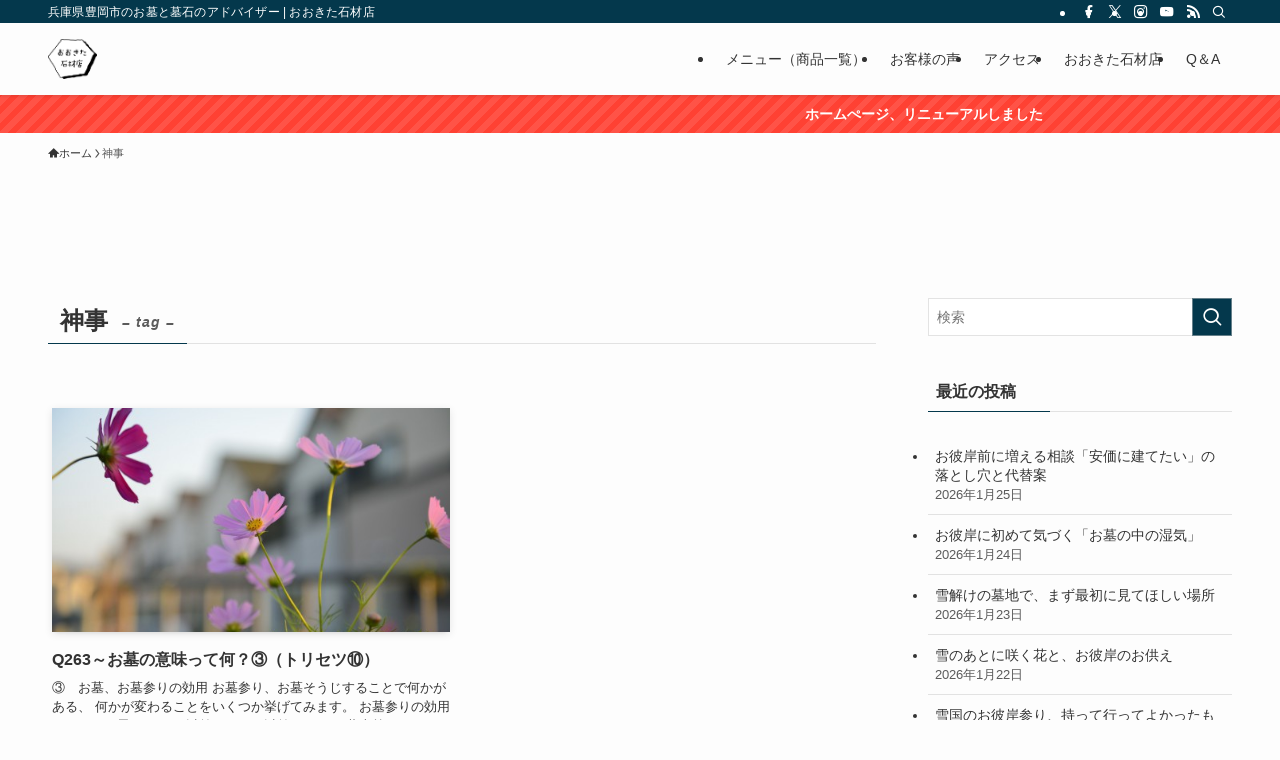

--- FILE ---
content_type: text/html; charset=UTF-8
request_url: https://ohkita-sekizai.com/archives/tag/%E7%A5%9E%E4%BA%8B
body_size: 32225
content:
<!DOCTYPE html><html lang="ja" data-loaded="false" data-scrolled="false" data-spmenu="closed"><head><meta charset="utf-8"><meta name="format-detection" content="telephone=no"><meta http-equiv="X-UA-Compatible" content="IE=edge"><meta name="viewport" content="width=device-width, viewport-fit=cover"><title>神事 | おおきた石材店</title><meta name='robots' content='max-image-preview:large' /><style>img:is([sizes="auto" i], [sizes^="auto," i]) { contain-intrinsic-size: 3000px 1500px }</style><link rel='dns-prefetch' href='//www.googletagmanager.com' /><link rel='dns-prefetch' href='//hcaptcha.com' /><link rel="alternate" type="application/rss+xml" title="おおきた石材店 &raquo; フィード" href="https://ohkita-sekizai.com/feed" /><link rel="alternate" type="application/rss+xml" title="おおきた石材店 &raquo; コメントフィード" href="https://ohkita-sekizai.com/comments/feed" /><link rel="alternate" type="application/rss+xml" title="おおきた石材店 &raquo; 神事 タグのフィード" href="https://ohkita-sekizai.com/archives/tag/%e7%a5%9e%e4%ba%8b/feed" /><link rel="canonical" href="https://ohkita-sekizai.com/archives/tag/%e7%a5%9e%e4%ba%8b"><meta property="og:locale" content="ja_JP"><meta property="og:type" content="website"><meta property="og:image" content="https://ohkita-sekizai.com/cms/wp-content/uploads/2025/11/IMG_20210617_065421.jpg"><meta property="og:title" content="神事 | おおきた石材店"><meta property="og:url" content="https://ohkita-sekizai.com/archives/tag/%e7%a5%9e%e4%ba%8b"><meta property="og:site_name" content="おおきた石材店"><meta property="fb:admins" content="https://www.facebook.com/ohkita.kazuhiko/"><meta name="twitter:card" content="summary">  <script defer src="https://www.googletagmanager.com/gtag/js?id=G-WV6220DZQY"></script> <script defer src="[data-uri]"></script> <link rel='stylesheet' id='swell_swiper-css' href='https://ohkita-sekizai.com/cms/wp-content/cache/autoptimize/autoptimize_single_9782c2fcd5b2b7a9f8444ba9083182d8.php?ver=2.15.0' type='text/css' media='all' /><link rel='stylesheet' id='wp-block-library-css' href='https://ohkita-sekizai.com/cms/wp-includes/css/dist/block-library/style.min.css?ver=6.8.3' type='text/css' media='all' /><link rel='stylesheet' id='swell-icons-css' href='https://ohkita-sekizai.com/cms/wp-content/cache/autoptimize/autoptimize_single_db84e494b97b5e9030f2ae09bd772a06.php?ver=2.15.0' type='text/css' media='all' /><link rel='stylesheet' id='main_style-css' href='https://ohkita-sekizai.com/cms/wp-content/cache/autoptimize/autoptimize_single_fc223da7cf77a0bccd7a5ce42119e889.php?ver=2.15.0' type='text/css' media='all' /><link rel='stylesheet' id='swell_blocks-css' href='https://ohkita-sekizai.com/cms/wp-content/cache/autoptimize/autoptimize_single_0b17a9fc6f42be89ee89b35d175c287e.php?ver=2.15.0' type='text/css' media='all' /><style id='swell_custom-inline-css' type='text/css'>:root{--swl-fz--content:4vw;--swl-font_family:"游ゴシック体", "Yu Gothic", YuGothic, "Hiragino Kaku Gothic ProN", "Hiragino Sans", Meiryo, sans-serif;--swl-font_weight:500;--color_main:#04384c;--color_text:#333;--color_link:#1176d4;--color_htag:#04384c;--color_bg:#fdfdfd;--color_gradient1:#d8ffff;--color_gradient2:#87e7ff;--color_main_thin:rgba(5, 70, 95, 0.05 );--color_main_dark:rgba(3, 42, 57, 1 );--color_list_check:#04384c;--color_list_num:#04384c;--color_list_good:#86dd7b;--color_list_triangle:#f4e03a;--color_list_bad:#f36060;--color_faq_q:#d55656;--color_faq_a:#6599b7;--color_icon_good:#3cd250;--color_icon_good_bg:#ecffe9;--color_icon_bad:#4b73eb;--color_icon_bad_bg:#eafaff;--color_icon_info:#f578b4;--color_icon_info_bg:#fff0fa;--color_icon_announce:#ffa537;--color_icon_announce_bg:#fff5f0;--color_icon_pen:#7a7a7a;--color_icon_pen_bg:#f7f7f7;--color_icon_book:#787364;--color_icon_book_bg:#f8f6ef;--color_icon_point:#ffa639;--color_icon_check:#86d67c;--color_icon_batsu:#f36060;--color_icon_hatena:#5295cc;--color_icon_caution:#f7da38;--color_icon_memo:#84878a;--color_deep01:#e44141;--color_deep02:#3d79d5;--color_deep03:#63a84d;--color_deep04:#f09f4d;--color_pale01:#fff2f0;--color_pale02:#f3f8fd;--color_pale03:#f1f9ee;--color_pale04:#fdf9ee;--color_mark_blue:#b7e3ff;--color_mark_green:#bdf9c3;--color_mark_yellow:#fcf69f;--color_mark_orange:#ffddbc;--border01:solid 1px var(--color_main);--border02:double 4px var(--color_main);--border03:dashed 2px var(--color_border);--border04:solid 4px var(--color_gray);--card_posts_thumb_ratio:56.25%;--list_posts_thumb_ratio:61.805%;--big_posts_thumb_ratio:56.25%;--thumb_posts_thumb_ratio:61.805%;--blogcard_thumb_ratio:56.25%;--color_header_bg:#fdfdfd;--color_header_text:#333;--color_footer_bg:#fdfdfd;--color_footer_text:#333;--container_size:1200px;--article_size:900px;--logo_size_sp:48px;--logo_size_pc:40px;--logo_size_pcfix:32px;}.swl-cell-bg[data-icon="doubleCircle"]{--cell-icon-color:#ffc977}.swl-cell-bg[data-icon="circle"]{--cell-icon-color:#94e29c}.swl-cell-bg[data-icon="triangle"]{--cell-icon-color:#eeda2f}.swl-cell-bg[data-icon="close"]{--cell-icon-color:#ec9191}.swl-cell-bg[data-icon="hatena"]{--cell-icon-color:#93c9da}.swl-cell-bg[data-icon="check"]{--cell-icon-color:#94e29c}.swl-cell-bg[data-icon="line"]{--cell-icon-color:#9b9b9b}.cap_box[data-colset="col1"]{--capbox-color:#f59b5f;--capbox-color--bg:#fff8eb}.cap_box[data-colset="col2"]{--capbox-color:#5fb9f5;--capbox-color--bg:#edf5ff}.cap_box[data-colset="col3"]{--capbox-color:#2fcd90;--capbox-color--bg:#eafaf2}.red_{--the-btn-color:#f74a4a;--the-btn-color2:#ffbc49;--the-solid-shadow: rgba(185, 56, 56, 1 )}.blue_{--the-btn-color:#338df4;--the-btn-color2:#35eaff;--the-solid-shadow: rgba(38, 106, 183, 1 )}.green_{--the-btn-color:#62d847;--the-btn-color2:#7bf7bd;--the-solid-shadow: rgba(74, 162, 53, 1 )}.is-style-btn_normal{--the-btn-radius:80px}.is-style-btn_solid{--the-btn-radius:80px}.is-style-btn_shiny{--the-btn-radius:80px}.is-style-btn_line{--the-btn-radius:80px}.post_content blockquote{padding:1.5em 2em 1.5em 3em}.post_content blockquote::before{content:"";display:block;width:5px;height:calc(100% - 3em);top:1.5em;left:1.5em;border-left:solid 1px rgba(180,180,180,.75);border-right:solid 1px rgba(180,180,180,.75);}.mark_blue{background:-webkit-linear-gradient(transparent 64%,var(--color_mark_blue) 0%);background:linear-gradient(transparent 64%,var(--color_mark_blue) 0%)}.mark_green{background:-webkit-linear-gradient(transparent 64%,var(--color_mark_green) 0%);background:linear-gradient(transparent 64%,var(--color_mark_green) 0%)}.mark_yellow{background:-webkit-linear-gradient(transparent 64%,var(--color_mark_yellow) 0%);background:linear-gradient(transparent 64%,var(--color_mark_yellow) 0%)}.mark_orange{background:-webkit-linear-gradient(transparent 64%,var(--color_mark_orange) 0%);background:linear-gradient(transparent 64%,var(--color_mark_orange) 0%)}[class*="is-style-icon_"]{color:#333;border-width:0}[class*="is-style-big_icon_"]{border-width:2px;border-style:solid}[data-col="gray"] .c-balloon__text{background:#f7f7f7;border-color:#ccc}[data-col="gray"] .c-balloon__before{border-right-color:#f7f7f7}[data-col="green"] .c-balloon__text{background:#d1f8c2;border-color:#9ddd93}[data-col="green"] .c-balloon__before{border-right-color:#d1f8c2}[data-col="blue"] .c-balloon__text{background:#e2f6ff;border-color:#93d2f0}[data-col="blue"] .c-balloon__before{border-right-color:#e2f6ff}[data-col="red"] .c-balloon__text{background:#ffebeb;border-color:#f48789}[data-col="red"] .c-balloon__before{border-right-color:#ffebeb}[data-col="yellow"] .c-balloon__text{background:#f9f7d2;border-color:#fbe593}[data-col="yellow"] .c-balloon__before{border-right-color:#f9f7d2}.-type-list2 .p-postList__body::after,.-type-big .p-postList__body::after{content: "続きはこちら »";}.c-postThumb__cat{background-color:#04384c;color:#fff;background-image: repeating-linear-gradient(-45deg,rgba(255,255,255,.1),rgba(255,255,255,.1) 6px,transparent 6px,transparent 12px)}.post_content h2:where(:not([class^="swell-block-"]):not(.faq_q):not(.p-postList__title)){background:var(--color_htag);padding:.75em 1em;color:#fff}.post_content h2:where(:not([class^="swell-block-"]):not(.faq_q):not(.p-postList__title))::before{position:absolute;display:block;pointer-events:none;content:"";top:-4px;left:0;width:100%;height:calc(100% + 4px);box-sizing:content-box;border-top:solid 2px var(--color_htag);border-bottom:solid 2px var(--color_htag)}.post_content h3:where(:not([class^="swell-block-"]):not(.faq_q):not(.p-postList__title)){padding:0 .5em .5em}.post_content h3:where(:not([class^="swell-block-"]):not(.faq_q):not(.p-postList__title))::before{content:"";width:100%;height:2px;background: repeating-linear-gradient(90deg, var(--color_htag) 0%, var(--color_htag) 29.3%, rgba(150,150,150,.2) 29.3%, rgba(150,150,150,.2) 100%)}.post_content h4:where(:not([class^="swell-block-"]):not(.faq_q):not(.p-postList__title)){padding:0 0 0 16px;border-left:solid 2px var(--color_htag)}.l-header{box-shadow: 0 1px 4px rgba(0,0,0,.12)}.l-header__bar{color:#fff;background:var(--color_main)}.l-header__menuBtn{order:1}.l-header__customBtn{order:3}.c-gnav a::after{background:var(--color_main);width:100%;height:2px;transform:scaleX(0)}.p-spHeadMenu .menu-item.-current{border-bottom-color:var(--color_main)}.c-gnav > li:hover > a::after,.c-gnav > .-current > a::after{transform: scaleX(1)}.c-gnav .sub-menu{color:#333;background:#fff}.l-fixHeader::before{opacity:1}.c-infoBar{color:#fff;background-color:#ff4133}.c-infoBar__text{font-size:3.4vw}.c-infoBar__btn{background-color:var(--color_main) !important}#pagetop{border-radius:50%}.c-widget__title.-spmenu{padding:.5em .75em;border-radius:var(--swl-radius--2, 0px);background:var(--color_main);color:#fff;}.c-widget__title.-footer{padding:.5em}.c-widget__title.-footer::before{content:"";bottom:0;left:0;width:40%;z-index:1;background:var(--color_main)}.c-widget__title.-footer::after{content:"";bottom:0;left:0;width:100%;background:var(--color_border)}.c-secTitle{border-left:solid 2px var(--color_main);padding:0em .75em}.p-spMenu{color:#333}.p-spMenu__inner::before{background:#fdfdfd;opacity:1}.p-spMenu__overlay{background:#000;opacity:0.6}[class*="page-numbers"]{color:#fff;background-color:#dedede}a{text-decoration: none}.l-topTitleArea.c-filterLayer::before{background-color:#000;opacity:0.2;content:""}@media screen and (min-width: 960px){:root{}}@media screen and (max-width: 959px){:root{}.l-header__logo{order:2;text-align:center}}@media screen and (min-width: 600px){:root{--swl-fz--content:16px;}.c-infoBar__text{font-size:14px}}@media screen and (max-width: 599px){:root{}}@media (min-width: 1108px) {.alignwide{left:-100px;width:calc(100% + 200px);}}@media (max-width: 1108px) {.-sidebar-off .swell-block-fullWide__inner.l-container .alignwide{left:0px;width:100%;}}.l-fixHeader .l-fixHeader__gnav{order:0}[data-scrolled=true] .l-fixHeader[data-ready]{opacity:1;-webkit-transform:translateY(0)!important;transform:translateY(0)!important;visibility:visible}.-body-solid .l-fixHeader{box-shadow:0 2px 4px var(--swl-color_shadow)}.l-fixHeader__inner{align-items:stretch;color:var(--color_header_text);display:flex;padding-bottom:0;padding-top:0;position:relative;z-index:1}.l-fixHeader__logo{align-items:center;display:flex;line-height:1;margin-right:24px;order:0;padding:16px 0}.c-infoBar{overflow:hidden;position:relative;width:100%}.c-infoBar.-bg-stripe:before{background-image:repeating-linear-gradient(-45deg,#fff 0 6px,transparent 6px 12px);content:"";display:block;opacity:.1}.c-infoBar__link{text-decoration:none;z-index:0}.c-infoBar__link,.c-infoBar__text{color:inherit;display:block;position:relative}.c-infoBar__text{font-weight:700;padding:8px 0;z-index:1}.c-infoBar__text.-flow-on{-webkit-animation:flowing_text 12s linear infinite;animation:flowing_text 12s linear infinite;-webkit-animation-duration:12s;animation-duration:12s;text-align:left;-webkit-transform:translateX(100%);transform:translateX(100%);white-space:nowrap}.c-infoBar__text.-flow-off{align-items:center;display:flex;flex-wrap:wrap;justify-content:center;text-align:center}.c-infoBar__btn{border-radius:40px;box-shadow:0 2px 4px var(--swl-color_shadow);color:#fff;display:block;font-size:.95em;line-height:2;margin-left:1em;min-width:1em;padding:0 1em;text-decoration:none;width:auto}@media (min-width:960px){.c-infoBar__text.-flow-on{-webkit-animation-duration:20s;animation-duration:20s}}@media (min-width:1200px){.c-infoBar__text.-flow-on{-webkit-animation-duration:24s;animation-duration:24s}}@media (min-width:1600px){.c-infoBar__text.-flow-on{-webkit-animation-duration:30s;animation-duration:30s}}.is-style-btn_normal a,.is-style-btn_shiny a{box-shadow:var(--swl-btn_shadow)}.c-shareBtns__btn,.is-style-balloon>.c-tabList .c-tabList__button,.p-snsCta,[class*=page-numbers]{box-shadow:var(--swl-box_shadow)}.p-articleThumb__img,.p-articleThumb__youtube{box-shadow:var(--swl-img_shadow)}.p-pickupBanners__item .c-bannerLink,.p-postList__thumb{box-shadow:0 2px 8px rgba(0,0,0,.1),0 4px 4px -4px rgba(0,0,0,.1)}.p-postList.-w-ranking li:before{background-image:repeating-linear-gradient(-45deg,hsla(0,0%,100%,.1),hsla(0,0%,100%,.1) 6px,transparent 0,transparent 12px);box-shadow:1px 1px 4px rgba(0,0,0,.2)}.l-header__bar{position:relative;width:100%}.l-header__bar .c-catchphrase{color:inherit;font-size:12px;letter-spacing:var(--swl-letter_spacing,.2px);line-height:14px;margin-right:auto;overflow:hidden;padding:4px 0;white-space:nowrap;width:50%}.l-header__bar .c-iconList .c-iconList__link{margin:0;padding:4px 6px}.l-header__barInner{align-items:center;display:flex;justify-content:flex-end}.p-spHeadMenu{text-align:center}.p-spHeadMenu .sub-menu{display:none}.p-spHeadMenu .menu-item{-webkit-backface-visibility:hidden;backface-visibility:hidden;border-bottom:2px solid transparent;flex-shrink:0;font-size:12px;height:36px;padding:0;width:auto}.p-spHeadMenu .menu-item.-current{border-bottom-color:currentcolor}.p-spHeadMenu a{display:block;line-height:36px;padding:0 12px;text-decoration:none}.l-header__spNav.swiper:not(.swiper-initialized) .p-spHeadMenu{visibility:hidden}.l-header__spNav a{color:var(--color_header_text)}.l-header__spNav[data-loop="0"] .p-spHeadMenu{display:flex;overflow-x:auto}.l-header__spNav[data-loop="0"] .menu-item:first-child{margin-left:auto}.l-header__spNav[data-loop="0"] .menu-item:last-child{margin-right:auto}@media (min-width:960px){.l-header__spNav{display:none}}@media (min-width:960px){.-series .l-header__inner{align-items:stretch;display:flex}.-series .l-header__logo{align-items:center;display:flex;flex-wrap:wrap;margin-right:24px;padding:16px 0}.-series .l-header__logo .c-catchphrase{font-size:13px;padding:4px 0}.-series .c-headLogo{margin-right:16px}.-series-right .l-header__inner{justify-content:space-between}.-series-right .c-gnavWrap{margin-left:auto}.-series-right .w-header{margin-left:12px}.-series-left .w-header{margin-left:auto}}@media (min-width:960px) and (min-width:600px){.-series .c-headLogo{max-width:400px}}.c-gnav .sub-menu a:before,.c-listMenu a:before{-webkit-font-smoothing:antialiased;-moz-osx-font-smoothing:grayscale;font-family:icomoon!important;font-style:normal;font-variant:normal;font-weight:400;line-height:1;text-transform:none}.c-submenuToggleBtn{display:none}.c-listMenu a{padding:.75em 1em .75em 1.5em;transition:padding .25s}.c-listMenu a:hover{padding-left:1.75em;padding-right:.75em}.c-gnav .sub-menu a:before,.c-listMenu a:before{color:inherit;content:"\e921";display:inline-block;left:2px;position:absolute;top:50%;-webkit-transform:translateY(-50%);transform:translateY(-50%);vertical-align:middle}.widget_categories>ul>.cat-item>a,.wp-block-categories-list>li>a{padding-left:1.75em}.c-listMenu .children,.c-listMenu .sub-menu{margin:0}.c-listMenu .children a,.c-listMenu .sub-menu a{font-size:.9em;padding-left:2.5em}.c-listMenu .children a:before,.c-listMenu .sub-menu a:before{left:1em}.c-listMenu .children a:hover,.c-listMenu .sub-menu a:hover{padding-left:2.75em}.c-listMenu .children ul a,.c-listMenu .sub-menu ul a{padding-left:3.25em}.c-listMenu .children ul a:before,.c-listMenu .sub-menu ul a:before{left:1.75em}.c-listMenu .children ul a:hover,.c-listMenu .sub-menu ul a:hover{padding-left:3.5em}.c-gnav li:hover>.sub-menu{opacity:1;visibility:visible}.c-gnav .sub-menu:before{background:inherit;content:"";height:100%;left:0;position:absolute;top:0;width:100%;z-index:0}.c-gnav .sub-menu .sub-menu{left:100%;top:0;z-index:-1}.c-gnav .sub-menu a{padding-left:2em}.c-gnav .sub-menu a:before{left:.5em}.c-gnav .sub-menu a:hover .ttl{left:4px}:root{--color_content_bg:var(--color_bg);}.c-widget__title.-side{padding:.5em}.c-widget__title.-side::before{content:"";bottom:0;left:0;width:40%;z-index:1;background:var(--color_main)}.c-widget__title.-side::after{content:"";bottom:0;left:0;width:100%;background:var(--color_border)}@media screen and (min-width: 960px){:root{}}@media screen and (max-width: 959px){:root{}}@media screen and (min-width: 600px){:root{}}@media screen and (max-width: 599px){:root{}}.swell-block-fullWide__inner.l-container{--swl-fw_inner_pad:var(--swl-pad_container,0px)}@media (min-width:960px){.-sidebar-on .l-content .alignfull,.-sidebar-on .l-content .alignwide{left:-16px;width:calc(100% + 32px)}.swell-block-fullWide__inner.l-article{--swl-fw_inner_pad:var(--swl-pad_post_content,0px)}.-sidebar-on .swell-block-fullWide__inner .alignwide{left:0;width:100%}.-sidebar-on .swell-block-fullWide__inner .alignfull{left:calc(0px - var(--swl-fw_inner_pad, 0))!important;margin-left:0!important;margin-right:0!important;width:calc(100% + var(--swl-fw_inner_pad, 0)*2)!important}}.p-pickupBanners{margin-bottom:4em;position:relative;width:100%}.p-pickupBanners .sub-menu{display:none}.p-pickupBanners__list{display:flex;flex-wrap:wrap;justify-content:center;margin:0 -4px}.p-pickupBanners__item{padding:4px;width:50%}@media (min-width:600px){.p-pickupBanners__list{margin:0 -8px}.p-pickupBanners__item{padding:8px}}@media (min-width:960px){.-pc-fix_col4 .p-pickupBanners__item{width:25%}.-pc-fix_col3 .p-pickupBanners__item{width:33.33333%}.-pc-flex .p-pickupBanners__item{flex:1}}@media not all and (min-width:960px){.-sp-fix_col1 .p-pickupBanners__item{width:100%}.-sp-slide .p-pickupBanners__list{-webkit-overflow-scrolling:touch;flex-wrap:nowrap;justify-content:flex-start;overflow-x:scroll;padding:0 0 1em;scroll-behavior:smooth;-ms-scroll-snap-type:x mandatory;scroll-snap-type:x mandatory}.-sp-slide .p-pickupBanners__list::-webkit-scrollbar{height:2px}.-sp-slide .p-pickupBanners__list::-webkit-scrollbar-track{background:rgba(0,0,0,.01);border:none;border-radius:2px}.-sp-slide .p-pickupBanners__list::-webkit-scrollbar-thumb{background:rgba(0,0,0,.2);border-radius:2px;box-shadow:none}.-sp-slide .p-pickupBanners__item{flex:0 0 88%;margin:0 4px;scroll-snap-align:center}}.-index-off .p-toc,.swell-toc-placeholder:empty{display:none}.p-toc.-modal{height:100%;margin:0;overflow-y:auto;padding:0}#main_content .p-toc{border-radius:var(--swl-radius--2,0);margin:4em auto;max-width:800px}#sidebar .p-toc{margin-top:-.5em}.p-toc .__pn:before{content:none!important;counter-increment:none}.p-toc .__prev{margin:0 0 1em}.p-toc .__next{margin:1em 0 0}.p-toc.is-omitted:not([data-omit=ct]) [data-level="2"] .p-toc__childList{height:0;margin-bottom:-.5em;visibility:hidden}.p-toc.is-omitted:not([data-omit=nest]){position:relative}.p-toc.is-omitted:not([data-omit=nest]):before{background:linear-gradient(hsla(0,0%,100%,0),var(--color_bg));bottom:5em;content:"";height:4em;left:0;opacity:.75;pointer-events:none;position:absolute;width:100%;z-index:1}.p-toc.is-omitted:not([data-omit=nest]):after{background:var(--color_bg);bottom:0;content:"";height:5em;left:0;opacity:.75;position:absolute;width:100%;z-index:1}.p-toc.is-omitted:not([data-omit=nest]) .__next,.p-toc.is-omitted:not([data-omit=nest]) [data-omit="1"]{display:none}.p-toc .p-toc__expandBtn{background-color:#f7f7f7;border:rgba(0,0,0,.2);border-radius:5em;box-shadow:0 0 0 1px #bbb;color:#333;display:block;font-size:14px;line-height:1.5;margin:.75em auto 0;min-width:6em;padding:.5em 1em;position:relative;transition:box-shadow .25s;z-index:2}.p-toc[data-omit=nest] .p-toc__expandBtn{display:inline-block;font-size:13px;margin:0 0 0 1.25em;padding:.5em .75em}.p-toc:not([data-omit=nest]) .p-toc__expandBtn:after,.p-toc:not([data-omit=nest]) .p-toc__expandBtn:before{border-top-color:inherit;border-top-style:dotted;border-top-width:3px;content:"";display:block;height:1px;position:absolute;top:calc(50% - 1px);transition:border-color .25s;width:100%;width:22px}.p-toc:not([data-omit=nest]) .p-toc__expandBtn:before{right:calc(100% + 1em)}.p-toc:not([data-omit=nest]) .p-toc__expandBtn:after{left:calc(100% + 1em)}.p-toc.is-expanded .p-toc__expandBtn{border-color:transparent}.p-toc__ttl{display:block;font-size:1.2em;line-height:1;position:relative;text-align:center}.p-toc__ttl:before{content:"\e918";display:inline-block;font-family:icomoon;margin-right:.5em;padding-bottom:2px;vertical-align:middle}#index_modal .p-toc__ttl{margin-bottom:.5em}.p-toc__list li{line-height:1.6}.p-toc__list>li+li{margin-top:.5em}.p-toc__list .p-toc__childList{padding-left:.5em}.p-toc__list [data-level="3"]{font-size:.9em}.p-toc__list .mininote{display:none}.post_content .p-toc__list{padding-left:0}#sidebar .p-toc__list{margin-bottom:0}#sidebar .p-toc__list .p-toc__childList{padding-left:0}.p-toc__link{color:inherit;font-size:inherit;text-decoration:none}.p-toc__link:hover{opacity:.8}.p-toc.-double{background:var(--color_gray);background:linear-gradient(-45deg,transparent 25%,var(--color_gray) 25%,var(--color_gray) 50%,transparent 50%,transparent 75%,var(--color_gray) 75%,var(--color_gray));background-clip:padding-box;background-size:4px 4px;border-bottom:4px double var(--color_border);border-top:4px double var(--color_border);padding:1.5em 1em 1em}.p-toc.-double .p-toc__ttl{margin-bottom:.75em}@media (min-width:960px){#main_content .p-toc{width:92%}}@media (hover:hover){.p-toc .p-toc__expandBtn:hover{border-color:transparent;box-shadow:0 0 0 2px currentcolor}}@media (min-width:600px){.p-toc.-double{padding:2em}}</style><link rel='stylesheet' id='swell-parts/footer-css' href='https://ohkita-sekizai.com/cms/wp-content/cache/autoptimize/autoptimize_single_e08e7f33a31d1bea720b17796bee97c1.php?ver=2.15.0' type='text/css' media='all' /><link rel='stylesheet' id='swell-page/term-css' href='https://ohkita-sekizai.com/cms/wp-content/cache/autoptimize/autoptimize_single_4a3792836f92c71a5ef3cc798b7bc7fd.php?ver=2.15.0' type='text/css' media='all' /><style id='classic-theme-styles-inline-css' type='text/css'>/*! This file is auto-generated */
.wp-block-button__link{color:#fff;background-color:#32373c;border-radius:9999px;box-shadow:none;text-decoration:none;padding:calc(.667em + 2px) calc(1.333em + 2px);font-size:1.125em}.wp-block-file__button{background:#32373c;color:#fff;text-decoration:none}</style><style id='caterhamcomputing-cc-child-pages-style-inline-css' type='text/css'></style><style id='global-styles-inline-css' type='text/css'>:root{--wp--preset--aspect-ratio--square: 1;--wp--preset--aspect-ratio--4-3: 4/3;--wp--preset--aspect-ratio--3-4: 3/4;--wp--preset--aspect-ratio--3-2: 3/2;--wp--preset--aspect-ratio--2-3: 2/3;--wp--preset--aspect-ratio--16-9: 16/9;--wp--preset--aspect-ratio--9-16: 9/16;--wp--preset--color--black: #000;--wp--preset--color--cyan-bluish-gray: #abb8c3;--wp--preset--color--white: #fff;--wp--preset--color--pale-pink: #f78da7;--wp--preset--color--vivid-red: #cf2e2e;--wp--preset--color--luminous-vivid-orange: #ff6900;--wp--preset--color--luminous-vivid-amber: #fcb900;--wp--preset--color--light-green-cyan: #7bdcb5;--wp--preset--color--vivid-green-cyan: #00d084;--wp--preset--color--pale-cyan-blue: #8ed1fc;--wp--preset--color--vivid-cyan-blue: #0693e3;--wp--preset--color--vivid-purple: #9b51e0;--wp--preset--color--swl-main: var(--color_main);--wp--preset--color--swl-main-thin: var(--color_main_thin);--wp--preset--color--swl-gray: var(--color_gray);--wp--preset--color--swl-deep-01: var(--color_deep01);--wp--preset--color--swl-deep-02: var(--color_deep02);--wp--preset--color--swl-deep-03: var(--color_deep03);--wp--preset--color--swl-deep-04: var(--color_deep04);--wp--preset--color--swl-pale-01: var(--color_pale01);--wp--preset--color--swl-pale-02: var(--color_pale02);--wp--preset--color--swl-pale-03: var(--color_pale03);--wp--preset--color--swl-pale-04: var(--color_pale04);--wp--preset--gradient--vivid-cyan-blue-to-vivid-purple: linear-gradient(135deg,rgba(6,147,227,1) 0%,rgb(155,81,224) 100%);--wp--preset--gradient--light-green-cyan-to-vivid-green-cyan: linear-gradient(135deg,rgb(122,220,180) 0%,rgb(0,208,130) 100%);--wp--preset--gradient--luminous-vivid-amber-to-luminous-vivid-orange: linear-gradient(135deg,rgba(252,185,0,1) 0%,rgba(255,105,0,1) 100%);--wp--preset--gradient--luminous-vivid-orange-to-vivid-red: linear-gradient(135deg,rgba(255,105,0,1) 0%,rgb(207,46,46) 100%);--wp--preset--gradient--very-light-gray-to-cyan-bluish-gray: linear-gradient(135deg,rgb(238,238,238) 0%,rgb(169,184,195) 100%);--wp--preset--gradient--cool-to-warm-spectrum: linear-gradient(135deg,rgb(74,234,220) 0%,rgb(151,120,209) 20%,rgb(207,42,186) 40%,rgb(238,44,130) 60%,rgb(251,105,98) 80%,rgb(254,248,76) 100%);--wp--preset--gradient--blush-light-purple: linear-gradient(135deg,rgb(255,206,236) 0%,rgb(152,150,240) 100%);--wp--preset--gradient--blush-bordeaux: linear-gradient(135deg,rgb(254,205,165) 0%,rgb(254,45,45) 50%,rgb(107,0,62) 100%);--wp--preset--gradient--luminous-dusk: linear-gradient(135deg,rgb(255,203,112) 0%,rgb(199,81,192) 50%,rgb(65,88,208) 100%);--wp--preset--gradient--pale-ocean: linear-gradient(135deg,rgb(255,245,203) 0%,rgb(182,227,212) 50%,rgb(51,167,181) 100%);--wp--preset--gradient--electric-grass: linear-gradient(135deg,rgb(202,248,128) 0%,rgb(113,206,126) 100%);--wp--preset--gradient--midnight: linear-gradient(135deg,rgb(2,3,129) 0%,rgb(40,116,252) 100%);--wp--preset--font-size--small: 0.9em;--wp--preset--font-size--medium: 1.1em;--wp--preset--font-size--large: 1.25em;--wp--preset--font-size--x-large: 42px;--wp--preset--font-size--xs: 0.75em;--wp--preset--font-size--huge: 1.6em;--wp--preset--spacing--20: 0.44rem;--wp--preset--spacing--30: 0.67rem;--wp--preset--spacing--40: 1rem;--wp--preset--spacing--50: 1.5rem;--wp--preset--spacing--60: 2.25rem;--wp--preset--spacing--70: 3.38rem;--wp--preset--spacing--80: 5.06rem;--wp--preset--shadow--natural: 6px 6px 9px rgba(0, 0, 0, 0.2);--wp--preset--shadow--deep: 12px 12px 50px rgba(0, 0, 0, 0.4);--wp--preset--shadow--sharp: 6px 6px 0px rgba(0, 0, 0, 0.2);--wp--preset--shadow--outlined: 6px 6px 0px -3px rgba(255, 255, 255, 1), 6px 6px rgba(0, 0, 0, 1);--wp--preset--shadow--crisp: 6px 6px 0px rgba(0, 0, 0, 1);}:where(.is-layout-flex){gap: 0.5em;}:where(.is-layout-grid){gap: 0.5em;}body .is-layout-flex{display: flex;}.is-layout-flex{flex-wrap: wrap;align-items: center;}.is-layout-flex > :is(*, div){margin: 0;}body .is-layout-grid{display: grid;}.is-layout-grid > :is(*, div){margin: 0;}:where(.wp-block-columns.is-layout-flex){gap: 2em;}:where(.wp-block-columns.is-layout-grid){gap: 2em;}:where(.wp-block-post-template.is-layout-flex){gap: 1.25em;}:where(.wp-block-post-template.is-layout-grid){gap: 1.25em;}.has-black-color{color: var(--wp--preset--color--black) !important;}.has-cyan-bluish-gray-color{color: var(--wp--preset--color--cyan-bluish-gray) !important;}.has-white-color{color: var(--wp--preset--color--white) !important;}.has-pale-pink-color{color: var(--wp--preset--color--pale-pink) !important;}.has-vivid-red-color{color: var(--wp--preset--color--vivid-red) !important;}.has-luminous-vivid-orange-color{color: var(--wp--preset--color--luminous-vivid-orange) !important;}.has-luminous-vivid-amber-color{color: var(--wp--preset--color--luminous-vivid-amber) !important;}.has-light-green-cyan-color{color: var(--wp--preset--color--light-green-cyan) !important;}.has-vivid-green-cyan-color{color: var(--wp--preset--color--vivid-green-cyan) !important;}.has-pale-cyan-blue-color{color: var(--wp--preset--color--pale-cyan-blue) !important;}.has-vivid-cyan-blue-color{color: var(--wp--preset--color--vivid-cyan-blue) !important;}.has-vivid-purple-color{color: var(--wp--preset--color--vivid-purple) !important;}.has-black-background-color{background-color: var(--wp--preset--color--black) !important;}.has-cyan-bluish-gray-background-color{background-color: var(--wp--preset--color--cyan-bluish-gray) !important;}.has-white-background-color{background-color: var(--wp--preset--color--white) !important;}.has-pale-pink-background-color{background-color: var(--wp--preset--color--pale-pink) !important;}.has-vivid-red-background-color{background-color: var(--wp--preset--color--vivid-red) !important;}.has-luminous-vivid-orange-background-color{background-color: var(--wp--preset--color--luminous-vivid-orange) !important;}.has-luminous-vivid-amber-background-color{background-color: var(--wp--preset--color--luminous-vivid-amber) !important;}.has-light-green-cyan-background-color{background-color: var(--wp--preset--color--light-green-cyan) !important;}.has-vivid-green-cyan-background-color{background-color: var(--wp--preset--color--vivid-green-cyan) !important;}.has-pale-cyan-blue-background-color{background-color: var(--wp--preset--color--pale-cyan-blue) !important;}.has-vivid-cyan-blue-background-color{background-color: var(--wp--preset--color--vivid-cyan-blue) !important;}.has-vivid-purple-background-color{background-color: var(--wp--preset--color--vivid-purple) !important;}.has-black-border-color{border-color: var(--wp--preset--color--black) !important;}.has-cyan-bluish-gray-border-color{border-color: var(--wp--preset--color--cyan-bluish-gray) !important;}.has-white-border-color{border-color: var(--wp--preset--color--white) !important;}.has-pale-pink-border-color{border-color: var(--wp--preset--color--pale-pink) !important;}.has-vivid-red-border-color{border-color: var(--wp--preset--color--vivid-red) !important;}.has-luminous-vivid-orange-border-color{border-color: var(--wp--preset--color--luminous-vivid-orange) !important;}.has-luminous-vivid-amber-border-color{border-color: var(--wp--preset--color--luminous-vivid-amber) !important;}.has-light-green-cyan-border-color{border-color: var(--wp--preset--color--light-green-cyan) !important;}.has-vivid-green-cyan-border-color{border-color: var(--wp--preset--color--vivid-green-cyan) !important;}.has-pale-cyan-blue-border-color{border-color: var(--wp--preset--color--pale-cyan-blue) !important;}.has-vivid-cyan-blue-border-color{border-color: var(--wp--preset--color--vivid-cyan-blue) !important;}.has-vivid-purple-border-color{border-color: var(--wp--preset--color--vivid-purple) !important;}.has-vivid-cyan-blue-to-vivid-purple-gradient-background{background: var(--wp--preset--gradient--vivid-cyan-blue-to-vivid-purple) !important;}.has-light-green-cyan-to-vivid-green-cyan-gradient-background{background: var(--wp--preset--gradient--light-green-cyan-to-vivid-green-cyan) !important;}.has-luminous-vivid-amber-to-luminous-vivid-orange-gradient-background{background: var(--wp--preset--gradient--luminous-vivid-amber-to-luminous-vivid-orange) !important;}.has-luminous-vivid-orange-to-vivid-red-gradient-background{background: var(--wp--preset--gradient--luminous-vivid-orange-to-vivid-red) !important;}.has-very-light-gray-to-cyan-bluish-gray-gradient-background{background: var(--wp--preset--gradient--very-light-gray-to-cyan-bluish-gray) !important;}.has-cool-to-warm-spectrum-gradient-background{background: var(--wp--preset--gradient--cool-to-warm-spectrum) !important;}.has-blush-light-purple-gradient-background{background: var(--wp--preset--gradient--blush-light-purple) !important;}.has-blush-bordeaux-gradient-background{background: var(--wp--preset--gradient--blush-bordeaux) !important;}.has-luminous-dusk-gradient-background{background: var(--wp--preset--gradient--luminous-dusk) !important;}.has-pale-ocean-gradient-background{background: var(--wp--preset--gradient--pale-ocean) !important;}.has-electric-grass-gradient-background{background: var(--wp--preset--gradient--electric-grass) !important;}.has-midnight-gradient-background{background: var(--wp--preset--gradient--midnight) !important;}.has-small-font-size{font-size: var(--wp--preset--font-size--small) !important;}.has-medium-font-size{font-size: var(--wp--preset--font-size--medium) !important;}.has-large-font-size{font-size: var(--wp--preset--font-size--large) !important;}.has-x-large-font-size{font-size: var(--wp--preset--font-size--x-large) !important;}
:where(.wp-block-post-template.is-layout-flex){gap: 1.25em;}:where(.wp-block-post-template.is-layout-grid){gap: 1.25em;}
:where(.wp-block-columns.is-layout-flex){gap: 2em;}:where(.wp-block-columns.is-layout-grid){gap: 2em;}
:root :where(.wp-block-pullquote){font-size: 1.5em;line-height: 1.6;}</style><link rel='stylesheet' id='ccchildpagescss-css' href='https://ohkita-sekizai.com/cms/wp-content/cache/autoptimize/autoptimize_single_749a359ee5e86d18b00295db1ac72af1.php?ver=1.43' type='text/css' media='all' />  <script defer type="text/javascript" src="https://www.googletagmanager.com/gtag/js?id=G-2TKBBJSH1F" id="google_gtagjs-js"></script> <script defer id="google_gtagjs-js-after" src="[data-uri]"></script> <noscript><link href="https://ohkita-sekizai.com/cms/wp-content/themes/swell/build/css/noscript.css" rel="stylesheet"></noscript><link rel="https://api.w.org/" href="https://ohkita-sekizai.com/wp-json/" /><link rel="alternate" title="JSON" type="application/json" href="https://ohkita-sekizai.com/wp-json/wp/v2/tags/1337" /><meta name="generator" content="Site Kit by Google 1.170.0" /><style>.h-captcha{position:relative;display:block;margin-bottom:2rem;padding:0;clear:both}.h-captcha[data-size="normal"]{width:302px;height:76px}.h-captcha[data-size="compact"]{width:158px;height:138px}.h-captcha[data-size="invisible"]{display:none}.h-captcha iframe{z-index:1}.h-captcha::before{content:"";display:block;position:absolute;top:0;left:0;background:url(https://ohkita-sekizai.com/cms/wp-content/plugins/hcaptcha-for-forms-and-more/assets/images/hcaptcha-div-logo.svg) no-repeat;border:1px solid #fff0;border-radius:4px;box-sizing:border-box}.h-captcha::after{content:"The hCaptcha loading is delayed until user interaction.";font-family:-apple-system,system-ui,BlinkMacSystemFont,"Segoe UI",Roboto,Oxygen,Ubuntu,"Helvetica Neue",Arial,sans-serif;font-size:10px;font-weight:500;position:absolute;top:0;bottom:0;left:0;right:0;box-sizing:border-box;color:#bf1722;opacity:0}.h-captcha:not(:has(iframe))::after{animation:hcap-msg-fade-in .3s ease forwards;animation-delay:2s}.h-captcha:has(iframe)::after{animation:none;opacity:0}@keyframes hcap-msg-fade-in{to{opacity:1}}.h-captcha[data-size="normal"]::before{width:302px;height:76px;background-position:93.8% 28%}.h-captcha[data-size="normal"]::after{width:302px;height:76px;display:flex;flex-wrap:wrap;align-content:center;line-height:normal;padding:0 75px 0 10px}.h-captcha[data-size="compact"]::before{width:158px;height:138px;background-position:49.9% 78.8%}.h-captcha[data-size="compact"]::after{width:158px;height:138px;text-align:center;line-height:normal;padding:24px 10px 10px 10px}.h-captcha[data-theme="light"]::before,body.is-light-theme .h-captcha[data-theme="auto"]::before,.h-captcha[data-theme="auto"]::before{background-color:#fafafa;border:1px solid #e0e0e0}.h-captcha[data-theme="dark"]::before,body.is-dark-theme .h-captcha[data-theme="auto"]::before,html.wp-dark-mode-active .h-captcha[data-theme="auto"]::before,html.drdt-dark-mode .h-captcha[data-theme="auto"]::before{background-image:url(https://ohkita-sekizai.com/cms/wp-content/plugins/hcaptcha-for-forms-and-more/assets/images/hcaptcha-div-logo-white.svg);background-repeat:no-repeat;background-color:#333;border:1px solid #f5f5f5}@media (prefers-color-scheme:dark){.h-captcha[data-theme="auto"]::before{background-image:url(https://ohkita-sekizai.com/cms/wp-content/plugins/hcaptcha-for-forms-and-more/assets/images/hcaptcha-div-logo-white.svg);background-repeat:no-repeat;background-color:#333;border:1px solid #f5f5f5}}.h-captcha[data-theme="custom"]::before{background-color:initial}.h-captcha[data-size="invisible"]::before,.h-captcha[data-size="invisible"]::after{display:none}.h-captcha iframe{position:relative}div[style*="z-index: 2147483647"] div[style*="border-width: 11px"][style*="position: absolute"][style*="pointer-events: none"]{border-style:none}</style><meta name="google-adsense-platform-account" content="ca-host-pub-2644536267352236"><meta name="google-adsense-platform-domain" content="sitekit.withgoogle.com"><link rel="icon" href="https://ohkita-sekizai.com/cms/wp-content/uploads/2024/10/cropped-440eb93984f3a8059b69382752d5d9e6-32x32.jpg" sizes="32x32" /><link rel="icon" href="https://ohkita-sekizai.com/cms/wp-content/uploads/2024/10/cropped-440eb93984f3a8059b69382752d5d9e6-192x192.jpg" sizes="192x192" /><link rel="apple-touch-icon" href="https://ohkita-sekizai.com/cms/wp-content/uploads/2024/10/cropped-440eb93984f3a8059b69382752d5d9e6-180x180.jpg" /><meta name="msapplication-TileImage" content="https://ohkita-sekizai.com/cms/wp-content/uploads/2024/10/cropped-440eb93984f3a8059b69382752d5d9e6-270x270.jpg" /><style type="text/css" id="wp-custom-css">.custom-cta-buttons {
    display: flex;
    gap: 20px;
    justify-content: center;
    margin: 50px 0;
    flex-wrap: wrap;
}

.custom-btn {
    padding: 18px 40px;
    text-decoration: none;
    font-size: 0.95rem;
    transition: all 0.3s;
    display: inline-flex;
    align-items: center;
    gap: 12px;
    letter-spacing: 0.08em;
    min-width: 220px;
    justify-content: center;
}

.custom-btn-icon {
    font-size: 1.2rem;
    transition: transform 0.3s;
}

.custom-btn-primary {
    background: #2c3e50;
    color: white !important;
    border: 1px solid #2c3e50;
}

.custom-btn-primary:hover {
    background: transparent;
    color: #2c3e50 !important;
}

.custom-btn-primary:hover .custom-btn-icon {
    transform: scale(1.1);
}

.custom-btn-secondary {
    background: transparent;
    color: #2c3e50 !important;
    border: 1px solid #2c3e50;
}

.custom-btn-secondary:hover {
    background: #2c3e50;
    color: white !important;
}

.custom-btn-secondary:hover .custom-btn-icon {
    transform: scale(1.1);
}

.custom-btn-line {
    background: transparent;
    color: #00B900 !important;
    border: 1px solid #00B900;
}

.custom-btn-line:hover {
    background: #00B900;
    color: white !important;
}

.custom-btn-line:hover .custom-btn-icon {
    transform: scale(1.1);
}

/* スマホ対応 */
@media (max-width: 768px) {
    .custom-cta-buttons {
        flex-direction: column;
        gap: 15px;
    }
    
    .custom-btn {
        width: 100%;
        min-width: auto;
    }
}



@import url('https://fonts.googleapis.com/css2?family=Shippori+Mincho+B1:wght@700;800&display=swap');





/* 見出し画像を鮮明に表示 */
.sharp-heading img {
    max-width: 100%;
    height: auto;
    image-rendering: -webkit-optimize-contrast;
    image-rendering: crisp-edges;
    -ms-interpolation-mode: nearest-neighbor;
}

@media screen and (-webkit-min-device-pixel-ratio: 2) {
    .sharp-heading img {
        image-rendering: -webkit-optimize-contrast;
    }
}


/* ウィジェット内の全てのボタンコンテナを同じ幅に */
.widget_text .custom-cta-buttons,
.widget_custom_html .custom-cta-buttons {
    max-width: 100%;
    width: 100%;
    margin-left: 0;
    margin-right: 0;
}

/* 3つのボタンのコンテナと無料相談ボタンのコンテナを揃える */
.l-container .custom-cta-buttons {
    max-width: 100%;
    padding-left: 0;
    padding-right: 0;
}</style><link rel="stylesheet" href="https://ohkita-sekizai.com/cms/wp-content/cache/autoptimize/autoptimize_single_46f297b00bc8ce991d69871bcb77a2da.php" media="print" > <script type="application/ld+json">{
  "@context": "https://schema.org",
  "@type": "LocalBusiness",
  "name": "おおきた石材店",
  "alternateName": "Ohkita Sekizai",
  "description": "兵庫県豊岡市のお墓と墓石のアドバイザー。兵庫県北部で唯一のお墓ディレクター1級保有。創業100年の実績で地震に強いお墓、雨漏りしないお墓を提供。",
  "url": "https://ohkita-sekizai.com/",
  "telephone": "+81-796-22-3594",
  "email": "info@ohkita-sekizai.com",
  "address": {
    "@type": "PostalAddress",
    "streetAddress": "野上342",
    "addressLocality": "豊岡市",
    "addressRegion": "兵庫県",
    "postalCode": "668-0804",
    "addressCountry": "JP"
  },
  "geo": {
    "@type": "GeoCoordinates",
    "latitude": "35.56219",
    "longitude": "134.81829"
  },
  "areaServed": [
    {
      "@type": "City",
      "name": "豊岡市"
    },
    {
      "@type": "City",
      "name": "朝来市"
    },
    {
      "@type": "City",
      "name": "養父市"
    },
    {
      "@type": "City",
      "name": "京丹後市"
    }
  ],
  "priceRange": "¥¥¥¥",
  "openingHours": "Mo-Sa 08:00-18:00",
  "image": "https://ohkita-sekizai.com/cms/wp-content/uploads/2025/10/d1bb08804ded96322f9c996ddd2c30da-1-1.png",
  "logo": "https://ohkita-sekizai.com/cms/wp-content/uploads/2025/10/d1bb08804ded96322f9c996ddd2c30da-1-1.png",
  "hasCredential": [
    {
      "@type": "EducationalOccupationalCredential",
      "credentialCategory": "certification",
      "name": "お墓ディレクター1級",
      "description": "兵庫県北部で唯一のお墓ディレクター1級資格保有者"
    },
    {
      "@type": "EducationalOccupationalCredential",
      "credentialCategory": "certification",
      "name": "墓地管理士"
    },
    {
      "@type": "EducationalOccupationalCredential",
      "credentialCategory": "certification",
      "name": "一級石材加工技能士"
    }
  ],
  "founder": {
    "@type": "Person",
    "name": "大北和彦",
    "jobTitle": "3代目店主・お墓ディレクター1級"
  }
}</script> </head><body><div id="body_wrap" class="archive tag tag-1337 wp-theme-swell -body-solid -index-off -sidebar-on -frame-off id_1337" ><div id="sp_menu" class="p-spMenu -left"><div class="p-spMenu__inner"><div class="p-spMenu__closeBtn"> <button class="c-iconBtn -menuBtn c-plainBtn" data-onclick="toggleMenu" aria-label="メニューを閉じる"> <i class="c-iconBtn__icon icon-close-thin"></i> </button></div><div class="p-spMenu__body"><div class="c-widget__title -spmenu"> MENU</div><div class="p-spMenu__nav"><ul class="c-spnav c-listMenu"><li class="menu-item menu-item-type-post_type menu-item-object-page menu-item-36528"><a href="https://ohkita-sekizai.com/price-02">メニュー（商品一覧）</a></li><li class="menu-item menu-item-type-post_type menu-item-object-page menu-item-36529"><a href="https://ohkita-sekizai.com/jisin-ni-tuyoi-ohaka">「地震に強いお墓」</a></li><li class="menu-item menu-item-type-post_type menu-item-object-page menu-item-36527"><a href="https://ohkita-sekizai.com/contact">お問合せフォーム</a></li><li class="menu-item menu-item-type-post_type menu-item-object-page menu-item-36526"><a href="https://ohkita-sekizai.com/okyakusamanokoe">お客様の声</a></li></ul></div><div id="sp_menu_bottom" class="p-spMenu__bottom w-spMenuBottom"><div id="swell_new_posts-2" class="c-widget widget_swell_new_posts"><div class="c-widget__title -spmenu">新着記事</div><ul class="p-postList -type-card -w-new"><li class="p-postList__item"> <a href="https://ohkita-sekizai.com/archives/37368" class="p-postList__link"><div class="p-postList__thumb c-postThumb"><figure class="c-postThumb__figure"> <img width="1920" height="1080"  src="[data-uri]" alt="" class="c-postThumb__img u-obf-cover lazyload" sizes="(min-width: 600px) 320px, 50vw" data-src="https://ohkita-sekizai.com/cms/wp-content/uploads/2026/01/ffb1cf06-cef2-4fd1-9b42-dd787f9f152a.jpg" data-srcset="https://ohkita-sekizai.com/cms/wp-content/uploads/2026/01/ffb1cf06-cef2-4fd1-9b42-dd787f9f152a.jpg 1920w, https://ohkita-sekizai.com/cms/wp-content/uploads/2026/01/ffb1cf06-cef2-4fd1-9b42-dd787f9f152a-300x169.jpg 300w, https://ohkita-sekizai.com/cms/wp-content/uploads/2026/01/ffb1cf06-cef2-4fd1-9b42-dd787f9f152a-500x281.jpg 500w, https://ohkita-sekizai.com/cms/wp-content/uploads/2026/01/ffb1cf06-cef2-4fd1-9b42-dd787f9f152a-768x432.jpg 768w, https://ohkita-sekizai.com/cms/wp-content/uploads/2026/01/ffb1cf06-cef2-4fd1-9b42-dd787f9f152a-1536x864.jpg 1536w" data-aspectratio="1920/1080" ><noscript><img src="https://ohkita-sekizai.com/cms/wp-content/uploads/2026/01/ffb1cf06-cef2-4fd1-9b42-dd787f9f152a.jpg" class="c-postThumb__img u-obf-cover" alt=""></noscript></figure></div><div class="p-postList__body"><div class="p-postList__title">お彼岸前に増える相談「安価に建てたい」の落とし穴と代替案</div><div class="p-postList__meta"><div class="p-postList__times c-postTimes u-thin"> <span class="c-postTimes__posted icon-posted">2026年1月25日</span></div></div></div> </a></li><li class="p-postList__item"> <a href="https://ohkita-sekizai.com/archives/37352" class="p-postList__link"><div class="p-postList__thumb c-postThumb"><figure class="c-postThumb__figure"> <img width="1280" height="800"  src="[data-uri]" alt="" class="c-postThumb__img u-obf-cover lazyload" sizes="(min-width: 600px) 320px, 50vw" data-src="https://ohkita-sekizai.com/cms/wp-content/uploads/2025/11/IMG_20210617_065421.jpg" data-srcset="https://ohkita-sekizai.com/cms/wp-content/uploads/2025/11/IMG_20210617_065421.jpg 1280w, https://ohkita-sekizai.com/cms/wp-content/uploads/2025/11/IMG_20210617_065421-300x188.jpg 300w, https://ohkita-sekizai.com/cms/wp-content/uploads/2025/11/IMG_20210617_065421-500x313.jpg 500w, https://ohkita-sekizai.com/cms/wp-content/uploads/2025/11/IMG_20210617_065421-768x480.jpg 768w" data-aspectratio="1280/800" ><noscript><img src="https://ohkita-sekizai.com/cms/wp-content/uploads/2025/11/IMG_20210617_065421.jpg" class="c-postThumb__img u-obf-cover" alt=""></noscript></figure></div><div class="p-postList__body"><div class="p-postList__title">お彼岸に初めて気づく「お墓の中の湿気」</div><div class="p-postList__meta"><div class="p-postList__times c-postTimes u-thin"> <span class="c-postTimes__posted icon-posted">2026年1月24日</span></div></div></div> </a></li><li class="p-postList__item"> <a href="https://ohkita-sekizai.com/archives/37345" class="p-postList__link"><div class="p-postList__thumb c-postThumb"><figure class="c-postThumb__figure"> <img width="1920" height="1080"  src="[data-uri]" alt="" class="c-postThumb__img u-obf-cover lazyload" sizes="(min-width: 600px) 320px, 50vw" data-src="https://ohkita-sekizai.com/cms/wp-content/uploads/2026/01/35b22d3c-2fec-4fe4-ad4d-8c8a2601c59b.jpg" data-srcset="https://ohkita-sekizai.com/cms/wp-content/uploads/2026/01/35b22d3c-2fec-4fe4-ad4d-8c8a2601c59b.jpg 1920w, https://ohkita-sekizai.com/cms/wp-content/uploads/2026/01/35b22d3c-2fec-4fe4-ad4d-8c8a2601c59b-300x169.jpg 300w, https://ohkita-sekizai.com/cms/wp-content/uploads/2026/01/35b22d3c-2fec-4fe4-ad4d-8c8a2601c59b-500x281.jpg 500w, https://ohkita-sekizai.com/cms/wp-content/uploads/2026/01/35b22d3c-2fec-4fe4-ad4d-8c8a2601c59b-768x432.jpg 768w, https://ohkita-sekizai.com/cms/wp-content/uploads/2026/01/35b22d3c-2fec-4fe4-ad4d-8c8a2601c59b-1536x864.jpg 1536w" data-aspectratio="1920/1080" ><noscript><img src="https://ohkita-sekizai.com/cms/wp-content/uploads/2026/01/35b22d3c-2fec-4fe4-ad4d-8c8a2601c59b.jpg" class="c-postThumb__img u-obf-cover" alt=""></noscript></figure></div><div class="p-postList__body"><div class="p-postList__title">雪解けの墓地で、まず最初に見てほしい場所</div><div class="p-postList__meta"><div class="p-postList__times c-postTimes u-thin"> <span class="c-postTimes__posted icon-posted">2026年1月23日</span></div></div></div> </a></li><li class="p-postList__item"> <a href="https://ohkita-sekizai.com/archives/37342" class="p-postList__link"><div class="p-postList__thumb c-postThumb"><figure class="c-postThumb__figure"> <img width="1920" height="1080"  src="[data-uri]" alt="" class="c-postThumb__img u-obf-cover lazyload" sizes="(min-width: 600px) 320px, 50vw" data-src="https://ohkita-sekizai.com/cms/wp-content/uploads/2026/01/1c23c98fe41ca4f18c7202680ce70b8e.jpg" data-srcset="https://ohkita-sekizai.com/cms/wp-content/uploads/2026/01/1c23c98fe41ca4f18c7202680ce70b8e.jpg 1920w, https://ohkita-sekizai.com/cms/wp-content/uploads/2026/01/1c23c98fe41ca4f18c7202680ce70b8e-300x169.jpg 300w, https://ohkita-sekizai.com/cms/wp-content/uploads/2026/01/1c23c98fe41ca4f18c7202680ce70b8e-500x281.jpg 500w, https://ohkita-sekizai.com/cms/wp-content/uploads/2026/01/1c23c98fe41ca4f18c7202680ce70b8e-768x432.jpg 768w, https://ohkita-sekizai.com/cms/wp-content/uploads/2026/01/1c23c98fe41ca4f18c7202680ce70b8e-1536x864.jpg 1536w" data-aspectratio="1920/1080" ><noscript><img src="https://ohkita-sekizai.com/cms/wp-content/uploads/2026/01/1c23c98fe41ca4f18c7202680ce70b8e.jpg" class="c-postThumb__img u-obf-cover" alt=""></noscript></figure></div><div class="p-postList__body"><div class="p-postList__title">雪のあとに咲く花と、お彼岸のお供え</div><div class="p-postList__meta"><div class="p-postList__times c-postTimes u-thin"> <span class="c-postTimes__posted icon-posted">2026年1月22日</span></div></div></div> </a></li><li class="p-postList__item"> <a href="https://ohkita-sekizai.com/archives/37338" class="p-postList__link"><div class="p-postList__thumb c-postThumb"><figure class="c-postThumb__figure"> <img width="1920" height="1080"  src="[data-uri]" alt="" class="c-postThumb__img u-obf-cover lazyload" sizes="(min-width: 600px) 320px, 50vw" data-src="https://ohkita-sekizai.com/cms/wp-content/uploads/2026/01/dfeb57cc7073436047aa5e2ca4ddc59d.jpg" data-srcset="https://ohkita-sekizai.com/cms/wp-content/uploads/2026/01/dfeb57cc7073436047aa5e2ca4ddc59d.jpg 1920w, https://ohkita-sekizai.com/cms/wp-content/uploads/2026/01/dfeb57cc7073436047aa5e2ca4ddc59d-300x169.jpg 300w, https://ohkita-sekizai.com/cms/wp-content/uploads/2026/01/dfeb57cc7073436047aa5e2ca4ddc59d-500x281.jpg 500w, https://ohkita-sekizai.com/cms/wp-content/uploads/2026/01/dfeb57cc7073436047aa5e2ca4ddc59d-768x432.jpg 768w, https://ohkita-sekizai.com/cms/wp-content/uploads/2026/01/dfeb57cc7073436047aa5e2ca4ddc59d-1536x864.jpg 1536w" data-aspectratio="1920/1080" ><noscript><img src="https://ohkita-sekizai.com/cms/wp-content/uploads/2026/01/dfeb57cc7073436047aa5e2ca4ddc59d.jpg" class="c-postThumb__img u-obf-cover" alt=""></noscript></figure></div><div class="p-postList__body"><div class="p-postList__title">雪国のお彼岸参り、持って行ってよかったもの</div><div class="p-postList__meta"><div class="p-postList__times c-postTimes u-thin"> <span class="c-postTimes__posted icon-posted">2026年1月21日</span></div></div></div> </a></li><li class="p-postList__item"> <a href="https://ohkita-sekizai.com/archives/37334" class="p-postList__link"><div class="p-postList__thumb c-postThumb"><figure class="c-postThumb__figure"> <img width="1920" height="1080"  src="[data-uri]" alt="" class="c-postThumb__img u-obf-cover lazyload" sizes="(min-width: 600px) 320px, 50vw" data-src="https://ohkita-sekizai.com/cms/wp-content/uploads/2026/01/9e636d9048f872b7b022263402230500.jpg" data-srcset="https://ohkita-sekizai.com/cms/wp-content/uploads/2026/01/9e636d9048f872b7b022263402230500.jpg 1920w, https://ohkita-sekizai.com/cms/wp-content/uploads/2026/01/9e636d9048f872b7b022263402230500-300x169.jpg 300w, https://ohkita-sekizai.com/cms/wp-content/uploads/2026/01/9e636d9048f872b7b022263402230500-500x281.jpg 500w, https://ohkita-sekizai.com/cms/wp-content/uploads/2026/01/9e636d9048f872b7b022263402230500-768x432.jpg 768w, https://ohkita-sekizai.com/cms/wp-content/uploads/2026/01/9e636d9048f872b7b022263402230500-1536x864.jpg 1536w" data-aspectratio="1920/1080" ><noscript><img src="https://ohkita-sekizai.com/cms/wp-content/uploads/2026/01/9e636d9048f872b7b022263402230500.jpg" class="c-postThumb__img u-obf-cover" alt=""></noscript></figure></div><div class="p-postList__body"><div class="p-postList__title">雪国では「春のお彼岸」の意味が少し違います</div><div class="p-postList__meta"><div class="p-postList__times c-postTimes u-thin"> <span class="c-postTimes__posted icon-posted">2026年1月20日</span></div></div></div> </a></li><li class="p-postList__item"> <a href="https://ohkita-sekizai.com/archives/37331" class="p-postList__link"><div class="p-postList__thumb c-postThumb"><figure class="c-postThumb__figure"> <img width="1280" height="800"  src="[data-uri]" alt="" class="c-postThumb__img u-obf-cover lazyload" sizes="(min-width: 600px) 320px, 50vw" data-src="https://ohkita-sekizai.com/cms/wp-content/uploads/2025/11/IMG_20210617_065421.jpg" data-srcset="https://ohkita-sekizai.com/cms/wp-content/uploads/2025/11/IMG_20210617_065421.jpg 1280w, https://ohkita-sekizai.com/cms/wp-content/uploads/2025/11/IMG_20210617_065421-300x188.jpg 300w, https://ohkita-sekizai.com/cms/wp-content/uploads/2025/11/IMG_20210617_065421-500x313.jpg 500w, https://ohkita-sekizai.com/cms/wp-content/uploads/2025/11/IMG_20210617_065421-768x480.jpg 768w" data-aspectratio="1280/800" ><noscript><img src="https://ohkita-sekizai.com/cms/wp-content/uploads/2025/11/IMG_20210617_065421.jpg" class="c-postThumb__img u-obf-cover" alt=""></noscript></figure></div><div class="p-postList__body"><div class="p-postList__title">冬のお墓掃除で気をつけたいこと</div><div class="p-postList__meta"><div class="p-postList__times c-postTimes u-thin"> <span class="c-postTimes__posted icon-posted">2026年1月19日</span></div></div></div> </a></li><li class="p-postList__item"> <a href="https://ohkita-sekizai.com/archives/37325" class="p-postList__link"><div class="p-postList__thumb c-postThumb"><figure class="c-postThumb__figure"> <img width="1280" height="800"  src="[data-uri]" alt="" class="c-postThumb__img u-obf-cover lazyload" sizes="(min-width: 600px) 320px, 50vw" data-src="https://ohkita-sekizai.com/cms/wp-content/uploads/2025/11/IMG_20210617_065421.jpg" data-srcset="https://ohkita-sekizai.com/cms/wp-content/uploads/2025/11/IMG_20210617_065421.jpg 1280w, https://ohkita-sekizai.com/cms/wp-content/uploads/2025/11/IMG_20210617_065421-300x188.jpg 300w, https://ohkita-sekizai.com/cms/wp-content/uploads/2025/11/IMG_20210617_065421-500x313.jpg 500w, https://ohkita-sekizai.com/cms/wp-content/uploads/2025/11/IMG_20210617_065421-768x480.jpg 768w" data-aspectratio="1280/800" ><noscript><img src="https://ohkita-sekizai.com/cms/wp-content/uploads/2025/11/IMG_20210617_065421.jpg" class="c-postThumb__img u-obf-cover" alt=""></noscript></figure></div><div class="p-postList__body"><div class="p-postList__title">お骨を大地に還したいと考える方へ⑦</div><div class="p-postList__meta"><div class="p-postList__times c-postTimes u-thin"> <span class="c-postTimes__posted icon-posted">2026年1月18日</span></div></div></div> </a></li><li class="p-postList__item"> <a href="https://ohkita-sekizai.com/archives/37320" class="p-postList__link"><div class="p-postList__thumb c-postThumb"><figure class="c-postThumb__figure"> <img width="1280" height="800"  src="[data-uri]" alt="" class="c-postThumb__img u-obf-cover lazyload" sizes="(min-width: 600px) 320px, 50vw" data-src="https://ohkita-sekizai.com/cms/wp-content/uploads/2026/01/f53b0decb30c52542a0f06a5014e1d38.jpg" data-srcset="https://ohkita-sekizai.com/cms/wp-content/uploads/2026/01/f53b0decb30c52542a0f06a5014e1d38.jpg 1280w, https://ohkita-sekizai.com/cms/wp-content/uploads/2026/01/f53b0decb30c52542a0f06a5014e1d38-300x188.jpg 300w, https://ohkita-sekizai.com/cms/wp-content/uploads/2026/01/f53b0decb30c52542a0f06a5014e1d38-500x313.jpg 500w, https://ohkita-sekizai.com/cms/wp-content/uploads/2026/01/f53b0decb30c52542a0f06a5014e1d38-768x480.jpg 768w" data-aspectratio="1280/800" ><noscript><img src="https://ohkita-sekizai.com/cms/wp-content/uploads/2026/01/f53b0decb30c52542a0f06a5014e1d38.jpg" class="c-postThumb__img u-obf-cover" alt=""></noscript></figure></div><div class="p-postList__body"><div class="p-postList__title">雪の季節こそ、実は「お墓の相談に向いている」理由</div><div class="p-postList__meta"><div class="p-postList__times c-postTimes u-thin"> <span class="c-postTimes__posted icon-posted">2026年1月17日</span></div></div></div> </a></li></ul></div></div></div></div><div class="p-spMenu__overlay c-overlay" data-onclick="toggleMenu"></div></div><header id="header" class="l-header -series -series-right" data-spfix="1"><div class="l-header__bar pc_"><div class="l-header__barInner l-container"><div class="c-catchphrase">兵庫県豊岡市のお墓と墓石のアドバイザー | おおきた石材店</div><ul class="c-iconList"><li class="c-iconList__item -facebook"> <a href="https://www.facebook.com/ohkita.kazuhiko" target="_blank" rel="noopener" class="c-iconList__link u-fz-14 hov-flash" aria-label="facebook"> <i class="c-iconList__icon icon-facebook" role="presentation"></i> </a></li><li class="c-iconList__item -twitter-x"> <a href="https://x.com/stoneman_ohkita" target="_blank" rel="noopener" class="c-iconList__link u-fz-14 hov-flash" aria-label="twitter-x"> <i class="c-iconList__icon icon-twitter-x" role="presentation"></i> </a></li><li class="c-iconList__item -instagram"> <a href="https://www.instagram.com/kazuhikoohkita/" target="_blank" rel="noopener" class="c-iconList__link u-fz-14 hov-flash" aria-label="instagram"> <i class="c-iconList__icon icon-instagram" role="presentation"></i> </a></li><li class="c-iconList__item -youtube"> <a href="https://www.youtube.com/@ohkita-sekizai" target="_blank" rel="noopener" class="c-iconList__link u-fz-14 hov-flash" aria-label="youtube"> <i class="c-iconList__icon icon-youtube" role="presentation"></i> </a></li><li class="c-iconList__item -rss"> <a href="https://ohkita-sekizai.com/feed" target="_blank" rel="noopener" class="c-iconList__link u-fz-14 hov-flash" aria-label="rss"> <i class="c-iconList__icon icon-rss" role="presentation"></i> </a></li><li class="c-iconList__item -search"> <button class="c-iconList__link c-plainBtn u-fz-14 hov-flash" data-onclick="toggleSearch" aria-label="検索"> <i class="c-iconList__icon icon-search" role="presentation"></i> </button></li></ul></div></div><div class="l-header__inner l-container"><div class="l-header__logo"><div class="c-headLogo -img"><a href="https://ohkita-sekizai.com/" title="おおきた石材店" class="c-headLogo__link" rel="home"><img width="867" height="709"  src="https://ohkita-sekizai.com/cms/wp-content/uploads/2025/10/d1bb08804ded96322f9c996ddd2c30da-1-1.png" alt="おおきた石材店" class="c-headLogo__img" srcset="https://ohkita-sekizai.com/cms/wp-content/uploads/2025/10/d1bb08804ded96322f9c996ddd2c30da-1-1.png 867w, https://ohkita-sekizai.com/cms/wp-content/uploads/2025/10/d1bb08804ded96322f9c996ddd2c30da-1-1-300x245.png 300w, https://ohkita-sekizai.com/cms/wp-content/uploads/2025/10/d1bb08804ded96322f9c996ddd2c30da-1-1-500x409.png 500w, https://ohkita-sekizai.com/cms/wp-content/uploads/2025/10/d1bb08804ded96322f9c996ddd2c30da-1-1-768x628.png 768w, https://ohkita-sekizai.com/cms/wp-content/uploads/2025/10/d1bb08804ded96322f9c996ddd2c30da-1-1-390x319.png 390w, https://ohkita-sekizai.com/cms/wp-content/uploads/2025/10/d1bb08804ded96322f9c996ddd2c30da-1-1-250x204.png 250w, https://ohkita-sekizai.com/cms/wp-content/uploads/2025/10/d1bb08804ded96322f9c996ddd2c30da-1-1-175x143.png 175w, https://ohkita-sekizai.com/cms/wp-content/uploads/2025/10/d1bb08804ded96322f9c996ddd2c30da-1-1-150x123.png 150w" sizes="(max-width: 959px) 50vw, 800px" decoding="async" loading="eager" ></a></div></div><nav id="gnav" class="l-header__gnav c-gnavWrap"><ul class="c-gnav"><li class="menu-item menu-item-type-post_type menu-item-object-page menu-item-29271"><a href="https://ohkita-sekizai.com/price-02"><span class="ttl">メニュー（商品一覧）</span></a></li><li class="menu-item menu-item-type-post_type menu-item-object-page menu-item-35948"><a href="https://ohkita-sekizai.com/okyakusamanokoe"><span class="ttl">お客様の声</span></a></li><li class="menu-item menu-item-type-post_type menu-item-object-page menu-item-35950"><a href="https://ohkita-sekizai.com/access"><span class="ttl">アクセス</span></a></li><li class="menu-item menu-item-type-post_type menu-item-object-page menu-item-35949"><a href="https://ohkita-sekizai.com/aboutus"><span class="ttl">おおきた石材店</span></a></li><li class="menu-item menu-item-type-post_type menu-item-object-page menu-item-37309"><a href="https://ohkita-sekizai.com/faq"><span class="ttl">Q＆A</span></a></li></ul></nav><div class="l-header__customBtn sp_"> <button class="c-iconBtn c-plainBtn" data-onclick="toggleSearch" aria-label="検索ボタン"> <i class="c-iconBtn__icon icon-search"></i> </button></div><div class="l-header__menuBtn sp_"> <button class="c-iconBtn -menuBtn c-plainBtn" data-onclick="toggleMenu" aria-label="メニューボタン"> <i class="c-iconBtn__icon icon-menu-thin"></i> </button></div></div><div class="l-header__spNav swiper" data-loop="1"><ul class="p-spHeadMenu swiper-wrapper"><li class="menu-item menu-item-type-post_type menu-item-object-page menu-item-36528 swiper-slide"><a href="https://ohkita-sekizai.com/price-02"><span>メニュー（商品一覧）</span></a></li><li class="menu-item menu-item-type-post_type menu-item-object-page menu-item-36529 swiper-slide"><a href="https://ohkita-sekizai.com/jisin-ni-tuyoi-ohaka"><span>「地震に強いお墓」</span></a></li><li class="menu-item menu-item-type-post_type menu-item-object-page menu-item-36527 swiper-slide"><a href="https://ohkita-sekizai.com/contact"><span>お問合せフォーム</span></a></li><li class="menu-item menu-item-type-post_type menu-item-object-page menu-item-36526 swiper-slide"><a href="https://ohkita-sekizai.com/okyakusamanokoe"><span>お客様の声</span></a></li></ul></div></header><div id="fix_header" class="l-fixHeader -series -series-right"><div class="l-fixHeader__inner l-container"><div class="l-fixHeader__logo"><div class="c-headLogo -img"><a href="https://ohkita-sekizai.com/" title="おおきた石材店" class="c-headLogo__link" rel="home"><img width="867" height="709"  src="https://ohkita-sekizai.com/cms/wp-content/uploads/2025/10/d1bb08804ded96322f9c996ddd2c30da-1-1.png" alt="おおきた石材店" class="c-headLogo__img" srcset="https://ohkita-sekizai.com/cms/wp-content/uploads/2025/10/d1bb08804ded96322f9c996ddd2c30da-1-1.png 867w, https://ohkita-sekizai.com/cms/wp-content/uploads/2025/10/d1bb08804ded96322f9c996ddd2c30da-1-1-300x245.png 300w, https://ohkita-sekizai.com/cms/wp-content/uploads/2025/10/d1bb08804ded96322f9c996ddd2c30da-1-1-500x409.png 500w, https://ohkita-sekizai.com/cms/wp-content/uploads/2025/10/d1bb08804ded96322f9c996ddd2c30da-1-1-768x628.png 768w, https://ohkita-sekizai.com/cms/wp-content/uploads/2025/10/d1bb08804ded96322f9c996ddd2c30da-1-1-390x319.png 390w, https://ohkita-sekizai.com/cms/wp-content/uploads/2025/10/d1bb08804ded96322f9c996ddd2c30da-1-1-250x204.png 250w, https://ohkita-sekizai.com/cms/wp-content/uploads/2025/10/d1bb08804ded96322f9c996ddd2c30da-1-1-175x143.png 175w, https://ohkita-sekizai.com/cms/wp-content/uploads/2025/10/d1bb08804ded96322f9c996ddd2c30da-1-1-150x123.png 150w" sizes="(max-width: 959px) 50vw, 800px" decoding="async" loading="eager" ></a></div></div><div class="l-fixHeader__gnav c-gnavWrap"><ul class="c-gnav"><li class="menu-item menu-item-type-post_type menu-item-object-page menu-item-29271"><a href="https://ohkita-sekizai.com/price-02"><span class="ttl">メニュー（商品一覧）</span></a></li><li class="menu-item menu-item-type-post_type menu-item-object-page menu-item-35948"><a href="https://ohkita-sekizai.com/okyakusamanokoe"><span class="ttl">お客様の声</span></a></li><li class="menu-item menu-item-type-post_type menu-item-object-page menu-item-35950"><a href="https://ohkita-sekizai.com/access"><span class="ttl">アクセス</span></a></li><li class="menu-item menu-item-type-post_type menu-item-object-page menu-item-35949"><a href="https://ohkita-sekizai.com/aboutus"><span class="ttl">おおきた石材店</span></a></li><li class="menu-item menu-item-type-post_type menu-item-object-page menu-item-37309"><a href="https://ohkita-sekizai.com/faq"><span class="ttl">Q＆A</span></a></li></ul></div></div></div><div class="c-infoBar -bg-stripe"> <span class="c-infoBar__text -flow-on">ホームぺージ、リニューアルしました</span></div><div id="breadcrumb" class="p-breadcrumb -bg-on"><ol class="p-breadcrumb__list l-container"><li class="p-breadcrumb__item"><a href="https://ohkita-sekizai.com/" class="p-breadcrumb__text"><span class="__home icon-home"> ホーム</span></a></li><li class="p-breadcrumb__item"><span class="p-breadcrumb__text">神事</span></li></ol></div><div id="content" class="l-content l-container" ><div id="pickup_banner" class="p-pickupBanners -cap-ctr_simple -pc-fix_col4 -sp-slide -border-inside"><ul class="p-pickupBanners__list"></ul></div><main id="main_content" class="l-mainContent l-article"><div class="l-mainContent__inner"><h1 class="c-pageTitle" data-style="b_bottom"><span class="c-pageTitle__inner">神事<small class="c-pageTitle__subTitle u-fz-14">– tag –</small></span></h1><div class="p-termContent l-parent"><div class="c-tabBody p-postListTabBody"><div id="post_list_tab_1" class="c-tabBody__item" aria-hidden="false"><ul class="p-postList -type-card -pc-col3 -sp-col1"><li class="p-postList__item"> <a href="https://ohkita-sekizai.com/archives/15941" class="p-postList__link"><div class="p-postList__thumb c-postThumb"><figure class="c-postThumb__figure"> <img width="500" height="334"  src="[data-uri]" alt="" class="c-postThumb__img u-obf-cover lazyload" sizes="(min-width: 960px) 400px, 100vw" data-src="https://ohkita-sekizai.com/cms/wp-content/uploads/2016/10/a1600_000233_m-500x334.jpg" data-srcset="https://ohkita-sekizai.com/cms/wp-content/uploads/2016/10/a1600_000233_m-500x334.jpg 500w, https://ohkita-sekizai.com/cms/wp-content/uploads/2016/10/a1600_000233_m-300x200.jpg 300w, https://ohkita-sekizai.com/cms/wp-content/uploads/2016/10/a1600_000233_m-1140x760.jpg 1140w, https://ohkita-sekizai.com/cms/wp-content/uploads/2016/10/a1600_000233_m-570x380.jpg 570w, https://ohkita-sekizai.com/cms/wp-content/uploads/2016/10/a1600_000233_m-380x254.jpg 380w, https://ohkita-sekizai.com/cms/wp-content/uploads/2016/10/a1600_000233_m-285x190.jpg 285w, https://ohkita-sekizai.com/cms/wp-content/uploads/2016/10/a1600_000233_m.jpg 1600w" data-aspectratio="500/334" ><noscript><img src="https://ohkita-sekizai.com/cms/wp-content/uploads/2016/10/a1600_000233_m-500x334.jpg" class="c-postThumb__img u-obf-cover" alt=""></noscript></figure></div><div class="p-postList__body"><h2 class="p-postList__title">Q263～お墓の意味って何？③（トリセツ⑩）</h2><div class="p-postList__excerpt"> ③　お墓、お墓参りの効用 お墓参り、お墓そうじすることで何かがある、 何かが変わることをいくつか挙げてみます。 お墓参りの効用ってあると思います。 以前、だいぶ以前ですが、 藤本義一さんという人がインタビューでお答えになっていたと思うんですが...</div><div class="p-postList__meta"> <span class="p-postList__cat u-thin icon-folder" data-cat-id="404">５．お墓の疑問</span></div></div> </a></li></ul><div class="c-pagination"> <span class="page-numbers current">1</span></div></div></div></div></div></main><aside id="sidebar" class="l-sidebar"><div id="search-6" class="c-widget widget_search"><form role="search" method="get" class="c-searchForm" action="https://ohkita-sekizai.com/" role="search"> <input type="text" value="" name="s" class="c-searchForm__s s" placeholder="検索" aria-label="検索ワード"> <button type="submit" class="c-searchForm__submit icon-search hov-opacity u-bg-main" value="search" aria-label="検索を実行する"></button></form></div><div id="recent-posts-2" class="c-widget widget_recent_entries"><div class="c-widget__title -side">最近の投稿</div><ul><li> <a href="https://ohkita-sekizai.com/archives/37368"> お彼岸前に増える相談「安価に建てたい」の落とし穴と代替案 <span class="recent_entries_date u-thin u-fz-s">2026年1月25日</span> </a></li><li> <a href="https://ohkita-sekizai.com/archives/37352"> お彼岸に初めて気づく「お墓の中の湿気」 <span class="recent_entries_date u-thin u-fz-s">2026年1月24日</span> </a></li><li> <a href="https://ohkita-sekizai.com/archives/37345"> 雪解けの墓地で、まず最初に見てほしい場所 <span class="recent_entries_date u-thin u-fz-s">2026年1月23日</span> </a></li><li> <a href="https://ohkita-sekizai.com/archives/37342"> 雪のあとに咲く花と、お彼岸のお供え <span class="recent_entries_date u-thin u-fz-s">2026年1月22日</span> </a></li><li> <a href="https://ohkita-sekizai.com/archives/37338"> 雪国のお彼岸参り、持って行ってよかったもの <span class="recent_entries_date u-thin u-fz-s">2026年1月21日</span> </a></li><li> <a href="https://ohkita-sekizai.com/archives/37334"> 雪国では「春のお彼岸」の意味が少し違います <span class="recent_entries_date u-thin u-fz-s">2026年1月20日</span> </a></li><li> <a href="https://ohkita-sekizai.com/archives/37331"> 冬のお墓掃除で気をつけたいこと <span class="recent_entries_date u-thin u-fz-s">2026年1月19日</span> </a></li><li> <a href="https://ohkita-sekizai.com/archives/37325"> お骨を大地に還したいと考える方へ⑦ <span class="recent_entries_date u-thin u-fz-s">2026年1月18日</span> </a></li><li> <a href="https://ohkita-sekizai.com/archives/37320"> 雪の季節こそ、実は「お墓の相談に向いている」理由 <span class="recent_entries_date u-thin u-fz-s">2026年1月17日</span> </a></li><li> <a href="https://ohkita-sekizai.com/archives/37314"> お墓を「寒冷地仕様」に <span class="recent_entries_date u-thin u-fz-s">2026年1月16日</span> </a></li></ul></div><div id="categories-6" class="c-widget c-listMenu widget_categories"><div class="c-widget__title -side">カテゴリー</div><ul><li class="cat-item cat-item-402"><a href="https://ohkita-sekizai.com/archives/category/kisochisiki">-お墓を建てる前 <span class="cat-post-count">(35)</span></a></li><li class="cat-item cat-item-2729"><a href="https://ohkita-sekizai.com/archives/category/sonota/yomimono/kitaki-sima-return">-北木島ふたたび <span class="cat-post-count">(7)</span></a></li><li class="cat-item cat-item-1602"><a href="https://ohkita-sekizai.com/archives/category/sonota/yomimono/ajiishi-no-ohaka">-庵治石のお墓を建てたい <span class="cat-post-count">(9)</span></a></li><li class="cat-item cat-item-892"><a href="https://ohkita-sekizai.com/archives/category/sonota/yomimono/rakuen">-石屋の楽園 <span class="cat-post-count">(6)</span></a></li><li class="cat-item cat-item-1509"><a href="https://ohkita-sekizai.com/archives/category/sonota/yomimono/yakusokunoumi">-約束の海へ <span class="cat-post-count">(6)</span></a></li><li class="cat-item cat-item-2590"><a href="https://ohkita-sekizai.com/archives/category/osusume-kiji/sinraikan">「信頼棺®」 <span class="cat-post-count">(24)</span></a></li><li class="cat-item cat-item-2410"><a href="https://ohkita-sekizai.com/archives/category/osusume-kiji/himitu">【お墓の秘密】シリーズ <span class="cat-post-count">(49)</span></a></li><li class="cat-item cat-item-300"><a href="https://ohkita-sekizai.com/archives/category/building">２．お墓を建てる <span class="cat-post-count">(153)</span></a></li><li class="cat-item cat-item-302"><a href="https://ohkita-sekizai.com/archives/category/reform">３．お墓のリフォーム <span class="cat-post-count">(185)</span></a></li><li class="cat-item cat-item-269"><a href="https://ohkita-sekizai.com/archives/category/isi-no-koto">４．石のこと <span class="cat-post-count">(398)</span></a></li><li class="cat-item cat-item-404"><a href="https://ohkita-sekizai.com/archives/category/whattodo">５．お墓の疑問 <span class="cat-post-count">(276)</span></a></li><li class="cat-item cat-item-263"><a href="https://ohkita-sekizai.com/archives/category/bukkyou-butuji">６．仏教、仏事のこと <span class="cat-post-count">(70)</span></a></li><li class="cat-item cat-item-304"><a href="https://ohkita-sekizai.com/archives/category/news">７．お知らせ <span class="cat-post-count">(99)</span></a></li><li class="cat-item cat-item-1323"><a href="https://ohkita-sekizai.com/archives/category/sonota">８．その他 <span class="cat-post-count">(54)</span></a></li><li class="cat-item cat-item-303"><a href="https://ohkita-sekizai.com/archives/category/sonota/ohakasouji">お墓そうじ <span class="cat-post-count">(30)</span></a></li><li class="cat-item cat-item-3120"><a href="https://ohkita-sekizai.com/archives/category/osusume-kiji/%e3%81%8a%e5%ae%a2%e6%a7%98%e3%81%ae%e5%a3%b0">お客様の声 <span class="cat-post-count">(1)</span></a></li><li class="cat-item cat-item-3123"><a href="https://ohkita-sekizai.com/archives/category/%e6%96%bd%e5%b7%a5%e4%ba%8b%e4%be%8b/design-grave">デザイン墓 <span class="cat-post-count">(6)</span></a></li><li class="cat-item cat-item-308"><a href="https://ohkita-sekizai.com/archives/category/private">プライベートな記事 <span class="cat-post-count">(40)</span></a></li><li class="cat-item cat-item-319"><a href="https://ohkita-sekizai.com/archives/category/blog">ブログ <span class="cat-post-count">(646)</span></a></li><li class="cat-item cat-item-242"><a href="https://ohkita-sekizai.com/archives/category/toyooka-city">但馬、豊岡のこと <span class="cat-post-count">(27)</span></a></li><li class="cat-item cat-item-2647"><a href="https://ohkita-sekizai.com/archives/category/osusume-kiji/jisin-ni-tuyoi">地震に強い施工 <span class="cat-post-count">(44)</span></a></li><li class="cat-item cat-item-2883"><a href="https://ohkita-sekizai.com/archives/category/osusume-kiji/%e5%a2%93%e7%9f%b3%e5%b7%a5%e4%ba%8b%e5%a5%91%e7%b4%84%e7%ad%89%e3%82%ac%e3%82%a4%e3%83%89%e3%83%a9%e3%82%a4%e3%83%b3">墓石工事契約等ガイドライン <span class="cat-post-count">(12)</span></a></li><li class="cat-item cat-item-2414"><a href="https://ohkita-sekizai.com/archives/category/osusume-kiji/toyooka-reien-jyouhou">市営霊苑の情報 <span class="cat-post-count">(26)</span></a></li><li class="cat-item cat-item-2830"><a href="https://ohkita-sekizai.com/archives/category/%e6%96%bd%e5%b7%a5%e4%ba%8b%e4%be%8b">施工事例 <span class="cat-post-count">(12)</span></a></li><li class="cat-item cat-item-1507"><a href="https://ohkita-sekizai.com/archives/category/sonota/yomimono">連続読み物 <span class="cat-post-count">(1)</span></a></li></ul></div><div id="custom_html-17" class="widget_text c-widget widget_custom_html"><div class="textwidget custom-html-widget"><noscript class="ninja-forms-noscript-message"> 注: このコンテンツには JavaScript が必要です。</noscript><div id="nf-form-2-cont" class="nf-form-cont" aria-live="polite" aria-labelledby="nf-form-title-2" aria-describedby="nf-form-errors-2" role="form"><div class="nf-loading-spinner"></div></div>  <script defer src="[data-uri]"></script> </div></div><div id="fix_sidebar" class="w-fixSide pc_"><div id="custom_html-6" class="widget_text c-widget widget_custom_html"><div class="textwidget custom-html-widget"><div class="swell-block-bannerLink"><a href="https://okitasekizai.base.shop/" class="c-bannerLink -shadow-on" style="background-color:rgba(0, 0, 0, 0.5)"><figure class="c-bannerLink__figure" data-tab-style="height:150px" data-mobile-style="height:185px"><img src="[data-uri]" data-src="https://ohkita-sekizai.com/cms/wp-content/uploads/2025/11/2.jpg" class="c-bannerLink__img wp-image-36448 lazyload" alt=""><noscript><img src="https://ohkita-sekizai.com/cms/wp-content/uploads/2025/11/2.jpg" class="c-bannerLink__img wp-image-36448" alt=""></noscript></figure><div class="c-bannerLink__text"><div class="c-bannerLink__title"><span class="swl-fz u-fz-xl">暮らしに石を。</span></div><div class="c-bannerLink__description"><span class="swl-fz u-fz-l">おおきた石材店ECサイト</span></div></div></a></div></div></div></div></aside></div><div id="before_footer_widget" class="w-beforeFooter"><div class="l-container"><div id="custom_html-13" class="widget_text c-widget widget_custom_html"><div class="textwidget custom-html-widget"><div style="width: 100%; max-width: 100%;"><div style="margin-bottom: 15px;"><p style="font-size: 14px; color: #666; margin-bottom: 10px; font-weight: bold;"> ご依頼・お見積もりのご相談</p><div style="display: flex; gap: 20px; flex-wrap: wrap;"> <a href="tel:0796223594" class="custom-btn custom-btn-primary" style="flex: 1; min-width: 200px;"> <span class="custom-btn-icon">📞</span> <span>お電話でのご相談</span> </a> <a href="mailto:info@ohkita-sekizai.com" class="custom-btn custom-btn-secondary" style="flex: 1; min-width: 200px;"> <span class="custom-btn-icon">✉️</span> <span>メールでのご相談</span> </a> <a href="https://lin.ee/ZVt0JU5" class="custom-btn custom-btn-line" style="flex: 1; min-width: 200px;"> <span class="custom-btn-icon">💬</span> <span>LINEでのご相談</span> </a></div></div><div style="border-top: 2px dashed #ddd; margin: 30px 0; position: relative;"> <span style="position: absolute; top: -12px; left: 50%; transform: translateX(-50%); background: white; padding: 0 15px; color: #999; font-size: 14px;">または</span></div><div><p style="font-size: 14px; color: #666; margin-bottom: 10px; font-weight: bold;"> お墓の疑問・質問にお答えします</p> <a href="https://ohkita-sekizai.com/archives/36461" style="display: block; width: 100%; padding: 25px 40px; background: linear-gradient(135deg, #28a745 0%, #20c997 100%); color: white; border-radius: 12px; font-size: 20px; font-weight: bold; text-decoration: none; text-align: center; box-shadow: 0 4px 15px rgba(40, 167, 69, 0.3); box-sizing: border-box;"> 🌸 無料相談受付中 <span style="background-color: #ffc107; color: #333; padding: 4px 12px; border-radius: 20px; font-size: 14px; margin-left: 10px;">完全無料</span> </a><p style="font-size: 12px; color: #999; margin-top: 8px; text-align: center;"> ※ご依頼を前提としない、どんなご質問でもお気軽にどうぞ</p></div></div></div></div></div></div><footer id="footer" class="l-footer"><div class="l-footer__inner"><div class="l-footer__foot"><div class="l-container"><ul class="c-iconList"><li class="c-iconList__item -facebook"> <a href="https://www.facebook.com/ohkita.kazuhiko" target="_blank" rel="noopener" class="c-iconList__link u-fz-14 hov-flash" aria-label="facebook"> <i class="c-iconList__icon icon-facebook" role="presentation"></i> </a></li><li class="c-iconList__item -twitter-x"> <a href="https://x.com/stoneman_ohkita" target="_blank" rel="noopener" class="c-iconList__link u-fz-14 hov-flash" aria-label="twitter-x"> <i class="c-iconList__icon icon-twitter-x" role="presentation"></i> </a></li><li class="c-iconList__item -instagram"> <a href="https://www.instagram.com/kazuhikoohkita/" target="_blank" rel="noopener" class="c-iconList__link u-fz-14 hov-flash" aria-label="instagram"> <i class="c-iconList__icon icon-instagram" role="presentation"></i> </a></li><li class="c-iconList__item -youtube"> <a href="https://www.youtube.com/@ohkita-sekizai" target="_blank" rel="noopener" class="c-iconList__link u-fz-14 hov-flash" aria-label="youtube"> <i class="c-iconList__icon icon-youtube" role="presentation"></i> </a></li><li class="c-iconList__item -rss"> <a href="https://ohkita-sekizai.com/feed" target="_blank" rel="noopener" class="c-iconList__link u-fz-14 hov-flash" aria-label="rss"> <i class="c-iconList__icon icon-rss" role="presentation"></i> </a></li></ul><ul class="l-footer__nav"><li class="menu-item menu-item-type-post_type menu-item-object-page menu-item-35958"><a href="https://ohkita-sekizai.com/price-02">メニュー（商品一覧）</a></li><li class="menu-item menu-item-type-post_type menu-item-object-page menu-item-11134"><a href="https://ohkita-sekizai.com/okyakusamanokoe">お客様の声</a></li><li class="menu-item menu-item-type-post_type menu-item-object-page menu-item-25296"><a href="https://ohkita-sekizai.com/%e3%81%8a%e5%a2%93q%ef%bc%86a%ef%bc%88%e3%82%ab%e3%83%86%e3%82%b4%e3%83%aa%e5%88%a5%ef%bc%89">Q＆A</a></li><li class="menu-item menu-item-type-taxonomy menu-item-object-category menu-item-33768"><a href="https://ohkita-sekizai.com/archives/category/%e6%96%bd%e5%b7%a5%e4%ba%8b%e4%be%8b">施工事例</a></li><li class="menu-item menu-item-type-post_type menu-item-object-page menu-item-35959"><a href="https://ohkita-sekizai.com/short%e5%8b%95%e7%94%bb%e3%81%a7%e8%aa%ac%e6%98%8e%e3%82%b7%e3%83%aa%e3%83%bc%e3%82%ba">動画ブログ</a></li></ul><p class="copyright"> <span lang="en">&copy;</span> おおきた石材店</p></div></div></div></footer><div class="p-fixBtnWrap"> <button id="pagetop" class="c-fixBtn c-plainBtn hov-bg-main" data-onclick="pageTop" aria-label="ページトップボタン" data-has-text=""> <i class="c-fixBtn__icon icon-chevron-up" role="presentation"></i> </button></div><div id="search_modal" class="c-modal p-searchModal"><div class="c-overlay" data-onclick="toggleSearch"></div><div class="p-searchModal__inner"><form role="search" method="get" class="c-searchForm" action="https://ohkita-sekizai.com/" role="search"> <input type="text" value="" name="s" class="c-searchForm__s s" placeholder="検索" aria-label="検索ワード"> <button type="submit" class="c-searchForm__submit icon-search hov-opacity u-bg-main" value="search" aria-label="検索を実行する"></button></form> <button class="c-modal__close c-plainBtn" data-onclick="toggleSearch"> <i class="icon-batsu"></i> 閉じる </button></div></div></div><div class="l-scrollObserver" aria-hidden="true"></div><script type="speculationrules">{"prefetch":[{"source":"document","where":{"and":[{"href_matches":"\/*"},{"not":{"href_matches":["\/cms\/wp-*.php","\/cms\/wp-admin\/*","\/cms\/wp-content\/uploads\/*","\/cms\/wp-content\/*","\/cms\/wp-content\/plugins\/*","\/cms\/wp-content\/themes\/swell\/*","\/*\\?(.+)"]}},{"not":{"selector_matches":"a[rel~=\"nofollow\"]"}},{"not":{"selector_matches":".no-prefetch, .no-prefetch a"}}]},"eagerness":"conservative"}]}</script> <script defer src="[data-uri]"></script> <link rel='stylesheet' id='dashicons-css' href='https://ohkita-sekizai.com/cms/wp-includes/css/dashicons.min.css?ver=6.8.3' type='text/css' media='all' /><link rel='stylesheet' id='nf-display-css' href='https://ohkita-sekizai.com/cms/wp-content/cache/autoptimize/autoptimize_single_8bc012bbe0260e921def6b059175e402.php?ver=6.8.3' type='text/css' media='all' /><link rel='stylesheet' id='nf-font-awesome-css' href='https://ohkita-sekizai.com/cms/wp-content/plugins/ninja-forms/assets/css/font-awesome.min.css?ver=6.8.3' type='text/css' media='all' /> <script defer type="text/javascript" src="https://ohkita-sekizai.com/cms/wp-content/themes/swell/assets/js/plugins/swiper.min.js?ver=2.15.0" id="swell_swiper-js"></script> <script defer type="text/javascript" src="https://ohkita-sekizai.com/cms/wp-content/themes/swell/build/js/front/set_sp_headnav_loop.min.js?ver=2.15.0" id="swell_set_sp_headnav_loop-js"></script> <script defer id="swell_script-js-extra" src="[data-uri]"></script> <script defer type="text/javascript" src="https://ohkita-sekizai.com/cms/wp-content/themes/swell/build/js/main.min.js?ver=2.15.0" id="swell_script-js"></script> <script defer type="text/javascript" src="https://ohkita-sekizai.com/cms/wp-includes/js/underscore.min.js?ver=1.13.7" id="underscore-js"></script> <script defer type="text/javascript" src="https://ohkita-sekizai.com/cms/wp-includes/js/jquery/jquery.min.js?ver=3.7.1" id="jquery-core-js"></script> <script defer type="text/javascript" src="https://ohkita-sekizai.com/cms/wp-includes/js/backbone.min.js?ver=1.6.0" id="backbone-js"></script> <script type="text/javascript" src="https://ohkita-sekizai.com/cms/wp-content/cache/autoptimize/autoptimize_single_3c99aff0762761588a1f1a14c6aab271.php" id="googlesitekit-events-provider-ninja-forms-js" defer></script> <script defer type="text/javascript" src="https://ohkita-sekizai.com/cms/wp-content/cache/autoptimize/autoptimize_single_800f9018920b9caf506b4e3d1618b062.php?ver=3.13.4" id="nf-front-end-deps-js"></script> <script defer id="nf-front-end-js-extra" src="[data-uri]"></script> <script defer type="text/javascript" src="https://ohkita-sekizai.com/cms/wp-content/cache/autoptimize/autoptimize_single_8350fe828820804aa4fc9c18ea983ea9.php?ver=3.13.4" id="nf-front-end-js"></script> <script defer type="text/javascript" src="https://ohkita-sekizai.com/cms/wp-content/themes/swell/assets/js/plugins/lazysizes.min.js?ver=2.15.0" id="swell_lazysizes-js"></script> <script defer type="text/javascript" src="https://ohkita-sekizai.com/cms/wp-content/themes/swell/build/js/front/set_fix_header.min.js?ver=2.15.0" id="swell_set_fix_header-js"></script> <script defer type="text/javascript" src="https://ohkita-sekizai.com/cms/wp-includes/js/dist/hooks.min.js?ver=4d63a3d491d11ffd8ac6" id="wp-hooks-js"></script> <script defer id="hcaptcha-js-extra" src="[data-uri]"></script> <script defer type="text/javascript" src="https://ohkita-sekizai.com/cms/wp-content/cache/autoptimize/autoptimize_single_4cd10bbf5f46c7f26fd678e330a5670b.php?ver=4.22.0" id="hcaptcha-js"></script> <script type="module" src="https://ohkita-sekizai.com/cms/wp-content/plugins/hcaptcha-for-forms-and-more/assets/js/hcaptcha-nf.min.js?ver=4.22.0" id="hcaptcha-nf-js"></script>  <script type="application/ld+json">{"@context": "https://schema.org","@graph": [{"@type":"Organization","@id":"https:\/\/ohkita-sekizai.com\/#organization","name":"おおきた石材店","url":"https:\/\/ohkita-sekizai.com\/","logo":{"@type":"ImageObject","url":"https:\/\/ohkita-sekizai.com\/cms\/wp-content\/uploads\/2025\/10\/d1bb08804ded96322f9c996ddd2c30da-1-1.png","width":867,"height":709}},{"@type":"WebSite","@id":"https:\/\/ohkita-sekizai.com\/#website","url":"https:\/\/ohkita-sekizai.com\/","name":"おおきた石材店 | 兵庫県豊岡市のお墓と墓石のアドバイザー"},{"@type":"CollectionPage","@id":"https:\/\/ohkita-sekizai.com\/archives\/tag\/%e7%a5%9e%e4%ba%8b","url":"https:\/\/ohkita-sekizai.com\/archives\/tag\/%e7%a5%9e%e4%ba%8b","name":"神事 | おおきた石材店","isPartOf":{"@id":"https:\/\/ohkita-sekizai.com\/#website"},"publisher":{"@id":"https:\/\/ohkita-sekizai.com\/#organization"}}]}</script>   <style type="text/css">box_color="#091979"

background="♯000000"</style> <script id="tmpl-nf-layout" type="text/template"><span id="nf-form-title-{{{ data.id }}}" class="nf-form-title">
		{{{ ( 1 == data.settings.show_title ) ? '<h' + data.settings.form_title_heading_level + '>' + data.settings.title + '</h' + data.settings.form_title_heading_level + '>' : '' }}}
	</span>
	<div class="nf-form-wrap ninja-forms-form-wrap">
		<div class="nf-response-msg"></div>
		<div class="nf-debug-msg"></div>
		<div class="nf-before-form"></div>
		<div class="nf-form-layout"></div>
		<div class="nf-after-form"></div>
	</div></script> <script id="tmpl-nf-empty" type="text/template"></script> <script id="tmpl-nf-before-form" type="text/template">{{{ data.beforeForm }}}</script><script id="tmpl-nf-after-form" type="text/template">{{{ data.afterForm }}}</script><script id="tmpl-nf-before-fields" type="text/template"><div class="nf-form-fields-required">{{{ data.renderFieldsMarkedRequired() }}}</div>
    {{{ data.beforeFields }}}</script><script id="tmpl-nf-after-fields" type="text/template">{{{ data.afterFields }}}
    <div id="nf-form-errors-{{{ data.id }}}" class="nf-form-errors" role="alert"></div>
    <div class="nf-form-hp"></div></script> <script id="tmpl-nf-before-field" type="text/template">{{{ data.beforeField }}}</script><script id="tmpl-nf-after-field" type="text/template">{{{ data.afterField }}}</script><script id="tmpl-nf-form-layout" type="text/template"><form>
		<div>
			<div class="nf-before-form-content"></div>
			<div class="nf-form-content {{{ data.element_class }}}"></div>
			<div class="nf-after-form-content"></div>
		</div>
	</form></script><script id="tmpl-nf-form-hp" type="text/template"><label id="nf-label-field-hp-{{{ data.id }}}" for="nf-field-hp-{{{ data.id }}}" aria-hidden="true">
		{{{ nfi18n.formHoneypot }}}
		<input id="nf-field-hp-{{{ data.id }}}" name="nf-field-hp" class="nf-element nf-field-hp" type="text" value="" aria-labelledby="nf-label-field-hp-{{{ data.id }}}" />
	</label></script> <script id="tmpl-nf-field-layout" type="text/template"><div id="nf-field-{{{ data.id }}}-container" class="nf-field-container {{{ data.type }}}-container {{{ data.renderContainerClass() }}}">
        <div class="nf-before-field"></div>
        <div class="nf-field"></div>
        <div class="nf-after-field"></div>
    </div></script> <script id="tmpl-nf-field-before" type="text/template">{{{ data.beforeField }}}</script><script id="tmpl-nf-field-after" type="text/template"><#
    /*
     * Render our input limit section if that setting exists.
     */
    #>
    <div class="nf-input-limit"></div>
    <#
    /*
     * Render our error section if we have an error.
     */
    #>
    <div id="nf-error-{{{ data.id }}}" class="nf-error-wrap nf-error" role="alert" aria-live="assertive"></div>
    <#
    /*
     * Render any custom HTML after our field.
     */
    #>
    {{{ data.afterField }}}</script> <script id="tmpl-nf-field-wrap" type="text/template"><div id="nf-field-{{{ data.id }}}-wrap" class="{{{ data.renderWrapClass() }}}" data-field-id="{{{ data.id }}}">
		<#
		/*
		 * This is our main field template. It's called for every field type.
		 * Note that must have ONE top-level, wrapping element. i.e. a div/span/etc that wraps all of the template.
		 */
        #>
		<#
		/*
		 * Render our label.
		 */
        #>
		{{{ data.renderLabel() }}}
		<#
		/*
		 * Render our field element. Uses the template for the field being rendered.
		 */
        #>
		<div class="nf-field-element">{{{ data.renderElement() }}}</div>
		<#
		/*
		 * Render our Description Text.
		 */
        #>
		{{{ data.renderDescText() }}}
	</div></script> <script id="tmpl-nf-field-wrap-no-label" type="text/template"><div id="nf-field-{{{ data.id }}}-wrap" class="{{{ data.renderWrapClass() }}}" data-field-id="{{{ data.id }}}">
        <div class="nf-field-label"></div>
        <div class="nf-field-element">{{{ data.renderElement() }}}</div>
        <div class="nf-error-wrap"></div>
    </div></script> <script id="tmpl-nf-field-wrap-no-container" type="text/template">{{{ data.renderElement() }}}

        <div class="nf-error-wrap"></div></script> <script id="tmpl-nf-field-label" type="text/template"><div class="nf-field-label">
		<# if ( data.type === "listcheckbox" || data.type === "listradio" || data.type === "listimage" || data.type === "date" || data.type === "starrating" || data.type === "signature" || data.type === "html" || data.type === "hr" ) { #>
			<span id="nf-label-field-{{{ data.id }}}"
				class="nf-label-span {{{ data.renderLabelClasses() }}}">
					{{{ ( data.maybeFilterHTML() === 'true' ) ? _.escape( data.label ) : data.label }}} {{{ ( 'undefined' != typeof data.required && 1 == data.required ) ? '<span class="ninja-forms-req-symbol">*</span>' : '' }}} 
					{{{ data.maybeRenderHelp() }}}
			</span>
		<# } else { #>
			<label for="nf-field-{{{ data.id }}}"
					id="nf-label-field-{{{ data.id }}}"
					class="{{{ data.renderLabelClasses() }}}">
						{{{ ( data.maybeFilterHTML() === 'true' ) ? _.escape( data.label ) : data.label }}} {{{ ( 'undefined' != typeof data.required && 1 == data.required ) ? '<span class="ninja-forms-req-symbol">*</span>' : '' }}} 
						{{{ data.maybeRenderHelp() }}}
			</label>
		<# } #>
	</div></script> <script id="tmpl-nf-field-error" type="text/template"><div class="nf-error-msg nf-error-{{{ data.id }}}" aria-live="assertive">{{{ data.msg }}}</div></script><script id="tmpl-nf-form-error" type="text/template"><div class="nf-error-msg nf-error-{{{ data.id }}}">{{{ data.msg }}}</div></script><script id="tmpl-nf-field-input-limit" type="text/template">{{{ data.currentCount() }}} {{{ nfi18n.of }}} {{{ data.input_limit }}} {{{ data.input_limit_msg }}}</script><script id="tmpl-nf-field-null" type="text/template"></script><script id="tmpl-nf-field-firstname" type="text/template"><input
        type="text"
        value="{{{ _.escape( data.value ) }}}"
        class="{{{ data.renderClasses() }}} nf-element"
        id="nf-field-{{{ data.id }}}"
        name="{{ data.custom_name_attribute || 'nf-field-' + data.id + '-' + data.type }}"
        {{{ data.maybeDisableAutocomplete() }}}
        {{{ data.renderPlaceholder() }}}
        aria-invalid="false"
        aria-describedby="<# if( data.desc_text ) { #>nf-description-{{{ data.id }}} <# } #>nf-error-{{{ data.id }}}"
        aria-labelledby="nf-label-field-{{{ data.id }}}"
        {{{ data.maybeRequired() }}}
    ></script> <script id='tmpl-nf-field-input' type='text/template'><input id="nf-field-{{{ data.id }}}" name="nf-field-{{{ data.id }}}" aria-invalid="false" aria-describedby="<# if( data.desc_text ) { #>nf-description-{{{ data.id }}} <# } #>nf-error-{{{ data.id }}}" class="{{{ data.renderClasses() }}} nf-element" type="text" value="{{{ _.escape( data.value ) }}}" {{{ data.renderPlaceholder() }}} {{{ data.maybeDisabled() }}}
           aria-labelledby="nf-label-field-{{{ data.id }}}"

            {{{ data.maybeRequired() }}}
    ></script> <script id="tmpl-nf-field-email" type="text/template"><input
		type="email"
		value="{{{ _.escape( data.value ) }}}"
		class="{{{ data.renderClasses() }}} nf-element"
		id="nf-field-{{{ data.id }}}"
		name="{{ data.custom_name_attribute || 'nf-field-' + data.id + '-' + data.type }}"
		{{{data.maybeDisableAutocomplete()}}}
		{{{ data.renderPlaceholder() }}}
		{{{ data.maybeDisabled() }}}
		aria-invalid="false"
		aria-describedby="<# if( data.desc_text ) { #>nf-description-{{{ data.id }}} <# } #>nf-error-{{{ data.id }}}"
		aria-labelledby="nf-label-field-{{{ data.id }}}"
		{{{ data.maybeRequired() }}}
	></script> <script id="tmpl-nf-field-listradio" type="text/template"><ul aria-describedby="<# if( data.desc_text ) { #>nf-description-{{{ data.id }}} <# } #>nf-error-{{{ data.id }}}">
        {{{ data.renderOptions() }}}
    </ul></script> <script id='tmpl-nf-field-listradio-option' type='text/template'><# if ( ! data.visible ) { return '' } #>
    <li>
        <input type="radio"
               id="nf-field-{{{ data.fieldID }}}-{{{ data.index }}}"
               name="nf-field-{{{ data.fieldID }}}"
               class="{{{ data.classes }}} nf-element {{{ ( data.value == data.currentValue  || 1 == data.selected ) ? 'nf-checked' : '' }}}" value="{{{ data.value }}}" {{{ ( data.value == data.currentValue  || 1 == data.selected ) ? 'checked="checked"' : '' }}}
            aria-labelledby="nf-label-class-field-{{{ data.fieldID }}}-{{{ data.index }}}"
            tabindex="0"
            <# if( data.required ) { #>
			required aria-required="true"
			<# } #>
        >
        <label for="nf-field-{{{ data.fieldID }}}-{{{ data.index }}}"
               id="nf-label-class-field-{{{ data.fieldID }}}-{{{ data.index }}}" class="{{{ ( data.value == data.currentValue  || 1
                       ==
               data.selected ) ? 'nf-checked-label' : '' }}}">{{{ data.label }}}</label>
    </li></script> <script id='tmpl-nf-field-listradio-other' type='text/template'><li>
        <input type="radio" name="nf-field-{{{ data.fieldID }}}" class="{{{ data.classes }}} nf-element" value="nf-other" {{{ ( ! data.valueFound ) ? 'checked="checked"' : '' }}}> <label>Other {{{ data.renderOtherText() }}}</label>
    </li></script> <script id='tmpl-nf-field-listradio-other-text' type='text/template'><input type="text" name="nf-field-{{{ data.fieldID }}}" class="nf-element" value="{{{ data.currentValue }}}"></script> <script id="tmpl-nf-field-textarea" type="text/template"><textarea id="nf-field-{{{ data.id }}}" name="nf-field-{{{ data.id }}}" aria-invalid="false" aria-describedby="<# if( data.desc_text ) { #>nf-description-{{{ data.id }}} <# } #>nf-error-{{{ data.id }}}" class="{{{ data.renderClasses() }}} nf-element" {{{ data.renderPlaceholder() }}} {{{ data.maybeDisabled() }}} {{{ data.maybeDisableAutocomplete() }}} {{{ data.maybeInputLimit() }}}
        aria-labelledby="nf-label-field-{{{ data.id }}}"

        {{{ data.maybeRequired() }}}
    >{{{ _.escape( data.value ) }}}</textarea></script>  <script id="tmpl-nf-rte-media-button" type="text/template"><span class="dashicons dashicons-admin-media"></span></script> <script id="tmpl-nf-rte-link-button" type="text/template"><span class="dashicons dashicons-admin-links"></span></script> <script id="tmpl-nf-rte-unlink-button" type="text/template"><span class="dashicons dashicons-editor-unlink"></span></script> <script id="tmpl-nf-rte-link-dropdown" type="text/template"><div class="summernote-link">
        URL
        <input type="url" class="widefat code link-url"> <br />
        Text
        <input type="url" class="widefat code link-text"> <br />
        <label>
            <input type="checkbox" class="link-new-window"> {{{ nfi18n.fieldsTextareaOpenNewWindow }}}
        </label>
        <input type="button" class="cancel-link extra" value="Cancel">
        <input type="button" class="insert-link extra" value="Insert">
    </div></script> <script id="tmpl-nf-field-hcaptcha" type="text/template"><input id="nf-field-{{{ data.id }}}" name="nf-field-{{{ data.id }}}" class="{{{ data.renderClasses() }}} nf-element"
		   type="hidden" value="{{{ data.value }}}"/>

	{{{ data.hcaptcha }}}</script> <script id="tmpl-nf-field-submit" type="text/template"><# 
let myType = data.type
if('save'== data.type){
	myType = 'button'
}
#>
<input id="nf-field-{{{ data.id }}}" class="{{{ data.renderClasses() }}} nf-element " type="{{{myType}}}" value="{{{ ( data.maybeFilterHTML() === 'true' ) ? _.escape( data.label ) : data.label }}}" {{{ ( data.disabled ) ? 'aria-disabled="true" disabled="true"' : '' }}}></script><script id='tmpl-nf-field-button' type='text/template'><button id="nf-field-{{{ data.id }}}" name="nf-field-{{{ data.id }}}" class="{{{ data.classes }}} nf-element">
        {{{ ( data.maybeFilterHTML() === 'true' ) ? _.escape( data.label ) : data.label }}}
    </button></script></body></html>